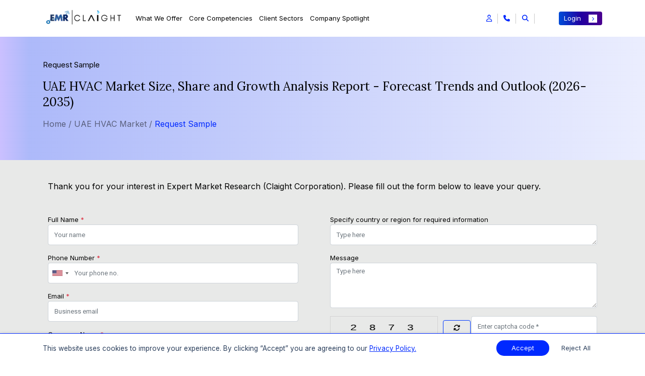

--- FILE ---
content_type: text/css
request_url: https://www.expertmarketresearch.com/assets/css/style.css?v=1746170978
body_size: 21614
content:
/*
* Prefixed by https://autoprefixer.github.io
* PostCSS: v8.4.14,
* Autoprefixer: v10.4.7
* Browsers: last 4 version
*/

* {
    margin: 0;
    padding: 0;
    box-sizing: border-box;
}


.cursor-pointer {
    cursor: pointer;
}

.cus-cls-pf-sec {
    float: right;
    position: relative;
    z-index: 1;
    top: 12px;
}

/* ankush */
.cus-reg-hig {
    height: 375px !important;
    background: -webkit-gradient(linear, left top, left bottom, color-stop(0.35%, #001AA5), color-stop(75.46%, rgb(0 26 165 / 81%)), color-stop(100%, rgb(0 26 165 / 58%)), color-stop(35%, rgb(0 26 165 / 13%))) !important;
    background: -o-linear-gradient(top, #001AA5 0.35%, rgb(0 26 165 / 81%) 75.46%, rgb(0 26 165 / 58%) 100%, rgb(0 26 165 / 13%) 35%) !important;
    background: linear-gradient(180deg, #001AA5 0.35%, rgb(0 26 165 / 81%) 75.46%, rgb(0 26 165 / 58%) 100%, rgb(0 26 165 / 13%) 35%) !important;
}

.cus-inner-text h2 {
    color: #FFF;
    text-align: center;
    font-weight: 500;
    font-size: 45px;
}

/* ankush */
.cus-inner-text p {
    color: #fff;
    text-align: center;
    font-size: 16px;
    /* font-style: italic; */
    font-weight: 500;
}

/* nav and tab css  */
/* ankush */
.register .nav-tabs-cus .nav-item.show .nav-link,
.nav-tabs-cus .nav-link.active {
    border-radius: 16px 16px 0px 0px !important;
    background: #0029FF !important;
    padding: 23px 17px !important;
    color: #FFF !important;
    font-family: 'roboto' !important;
    font-size: 18px !important;
    font-weight: 500 !important;
    text-align: left !important;
    display: -webkit-box !important;
    display: -ms-flexbox !important;
    display: flex !important;
    gap: 10px !important;
    border-bottom: none !important;
    align-items: center;
}

/* ankush */
.nav-tabs-cus .nav-link.active span {
    color: #000 !important;
    background: #fff !important;
    border-radius: 50%;
    padding: 4px 13px;
    font-size: 13px;
}

.cus-nav-tabs {
    margin-top: -6px;
    gap: 20px;
}

/* ankush */

.nav-tabs-cus .nav-link {
    border-radius: 16px 16px 0px 0px;
    background-color: #fff;
    color: #B1B5C3;
    font-size: 18px;
    font-weight: 500;
    padding: 23px 17px !important;
    display: -webkit-box;
    display: -ms-flexbox;
    display: flex;
    gap: 10px;
    text-align: left;
    border-bottom: 1px solid #d3d3d38f !important;
    align-items: center;
    font-family: 'Inter', sans-serif;
}

.nav-tabs-cus .nav-link span {
    color: #fff;
    font-size: 20px;
    background: #B1B5C3;
    border-radius: 50%;
    padding: 4px 13px;
    font-size: 13px;
}

.my-tab {
    display: -webkit-box;
    display: -ms-flexbox;
    display: flex;
    -webkit-box-pack: justify;
    -ms-flex-pack: justify;
    justify-content: space-between;
    -webkit-box-align: center;
    -ms-flex-align: center;
    align-items: center;
}

.btnContactSubmit {
    width: 50%;
    border-radius: 1rem;
    padding: 1.5%;
    color: #fff;
    background-color: #0062cc;
    border: none;
    cursor: pointer;
    margin-right: 6%;
    background-color: white;
    color: blue;
    margin-top: 4%;
}

.cus-glass {
    background: rgb(255 255 255 / 14%);
    /* box-shadow: 0 10px 10px 0 rgb(31 38 135 / 55%); */
    backdrop-filter: blur(4px);
    -webkit-backdrop-filter: blur(14px);
    /* border-radius: 10px; */
    border: 2px solid rgb(255 255 255 / 8%);
}

.form-new {
    margin-right: 22%;
    margin-left: 20%;
}

.register-heading {
    margin-left: 21%;
    margin-bottom: 10%;
    color: #e9ecef;
}

.register-heading h1 {
    margin-left: 21%;
    margin-bottom: 10%;
    color: #e9ecef;
}

.btnLoginSubmit {
    border: none;
    padding: 2%;
    width: 25%;
    cursor: pointer;
    background: #29abe2;
    color: #fff;
}

.btnForgetPwd {
    cursor: pointer;
    margin-right: 5%;
    color: #f8f9fa;
}

/* ankush */

.register {
    border-radius: 2.5rem;
    position: relative;
    /* z-index: 999; */
    top: -72px;
    /* padding: 0 1.5rem; */
    /* width: 89%;
    left: 22px; */
}

.tab-hr-cus hr {
    margin-top: 1px;
}

.parent-custom-checkout {
    height: 411px;
    /* Set a height for the parent div */
    position: relative;
    top: 29px;

}

.check-new-rd-cus-img img {
    /* height: 412px;
    width: 100%; */
}

.parent-custom-checkout img {
    height: 412px;
    width: 100%;
}

/* tab css end  */
/* cus-tab-content ====================================================design */
/* tab----------1 */

/* ankush */
.wrapper-content {
    margin: 65px 0px 0px 0px;
}

/* ankush */
.wrapper-content .cus-tab1-con h2 {
    color: #0029FF;
    font-size: 29px;
    line-height: 30px;
    font-weight: 500;
    margin-bottom: 20px;
}

/* ankush */
.wrapper-content .cus-tab1-con p {
    color: #000;
    font-size: 15px;
    font-weight: 500;
    margin-bottom: 6px;
}

.cus-hr-tab {
    margin-top: 2px;
    margin-bottom: 1rem;
    color: #FFF;
    border: 0;
    border-top: 1px solid #000;
    position: relative;
}

/* ankush */

.main-cus-form-checkout-main {
    width: 97% !important;
}

.main-cus-form-checkout-main input {
    border: 1.8px solid var(--Divide-line, rgba(0, 0, 0, 0.20));
}

.main-cus-form-checkout-main select {
    border: 1.8px solid var(--Divide-line, rgba(0, 0, 0, 0.20));
}



/* ankush */

.cus-tab1-con::after {
    content: "";
    background: #0041BE;
    width: 32%;
    position: absolute;
    top: 77px;
    height: 4px;
    left: 15px;
}

/* select.form-control:not([size]):not([multiple]) {
    height: unset !important;
    } */

/* ankush */
.cus-tab-frm .lab {
    color: #000;
    font-size: 13px;
    font-weight: 500;
}




.cus-tab-frm select {
    padding: 4px 7px !important;
    height: 33px !important;
    color: #505050 !important;
}

.cus-frm-btn {
    height: 45px;
    width: 35%;
    border-radius: 4px;
    background: #0041BE;
    color: #fff;
    font-size: 16px;
    font-family: 'Inter', sans-serif;
}

.cus-frm-btn-wrap {
    display: -webkit-box;
    display: -ms-flexbox;
    display: flex;
    -webkit-box-align: center;
    -ms-flex-align: center;
    align-items: center;
    gap: 24px;
}

/* ankush  */
.frm-btn-p {
    color: rgba(0, 0, 0, 0.40);
    font-size: 14px;
    font-style: italic;
    font-weight: 400;
}

/* ankush */

.wrapper-right {
    padding: 15px 21px 18px 21px;
    border-radius: 6px;
    border: 1px solid #6C7275;
    background: #07132D;
    color: #fff;
    position: relative;
    top: 27px;
    width: 89%;
    margin-left: 58px;
}

.wrapper-right h5 {
    color: #FFF;
    font-size: 20px;
    font-weight: 400;
}

.cus-tab-frm .form-group {
    margin-bottom: 0.8rem !important;
}

/* .cus-tab-frm .form-group input ::placeholder {
    line-height: 16px;
    } */
.cus-tab-frm .form-group input {
    font-size: 13px !important;
    padding: 7px;
}

.cus-rad {
    display: -webkit-box !important;
    display: -ms-flexbox !important;
    display: flex !important;
    padding: unset !important;
    -webkit-box-pack: justify;
    -ms-flex-pack: justify;
    justify-content: space-between;
    -webkit-box-align: center;
    -ms-flex-align: center;
    align-items: center;
}

.main-sec-box .cus-rad input[type="radio"] {
    background-color: #ffff !important;
    border: 2px solid #000 !important;
    border-radius: 50%;
    padding: 8px;
}

.subtotal-sec {
    display: -webkit-box;
    display: -ms-flexbox;
    display: flex;
    -webkit-box-pack: justify;
    -ms-flex-pack: justify;
    justify-content: space-between;
    -webkit-box-align: center;
    -ms-flex-align: center;
    align-items: center;
    margin-top: 15px;
}

.btn-cus-right {
    margin-top: 30px;
}

.subtotal-sec p {
    color: #FFF;
    font-size: 13px;
    font-weight: 400;
    line-height: 25px;
}

.new-sec-sub-check {
    margin-top: 23px;
}

.cus-wrap-right-hr hr {
    /* margin-bottom: 1rem; */
    color: #FFF;
    border: 0;
    border-top: 1.5px solid #FFF;
    position: relative;
    /* margin-top: 8px; */
}

.main-sec-box {
    /* display: flex; */
    background-color: #fff;
    padding: 9px 9px;
    border-radius: 4px;
    height: auto;
    width: 100%;
    margin-top: 10px;
}

.cus-rad-2 {
    /* border-radius: 4px;
    border: 1px solid #FFF;
    background: #FFF;
    padding: 13px 16px; */
}

.custom-control-label {
    color: #000;
    font-size: 12px;
    font-weight: 500;
}

.cus-rad p {
    font-size: 12px;
    color: #000;
    margin-bottom: 0px !important;
    margin-left: 54px;
}

.cus-right-frm-btn {
    height: 44px;
    width: 100%;
    border-radius: 4px;
    background: #0041BE;
    color: #fff;
    font-size: 16px;
}

/* tab-----------------1end  */
/* tab================3 css start = */
/* ankush */
.cus-tab1-con2 h2 {
    color: #000;
    font-size: 24px;
    line-height: 10px;
    font-weight: 500;
    text-transform: capitalize;
    margin-bottom: 20px;
    color: #0029ff;
}

/* ankush */

/* .cus-tab1-con2::after {
    content: "";
    background: #0029FF;
    width: 55%;
    position: absolute;
    top: 27px;
    height: 5px;
    left: 15px;
} */

.main-nav2-content {
    margin: 34px 0 0 0;
    position: relative;
}

.vl {
    /* border-left: 2px solid #0029FF; */
    height: 46px;
    left: 13%;
    margin-left: -3px;
    top: 9px;
}

.main-nav-2-cont {
    display: -webkit-box;
    display: -ms-flexbox;
    display: flex;
    min-height: 69px;
    gap: 12px;
    background: #fff;
    -webkit-box-shadow: 0px 4px 4px 0px rgba(0, 0, 0, 0.25);
    box-shadow: 0px 4px 4px 0px rgba(0, 0, 0, 0.25);
    padding: 10px 0px 5px 11px;
    margin-top: 5px;
    width: 94%;
}

.main-nav-2-cont h3 {
    color: #0029FF;
    font-size: 45px;
    font-weight: 500;
}

.nav2-para-2 {
    color: #000;
    font-size: 14px;
    font-weight: 500;
}

.nav2-paracon-2 {
    color: #000;
    font-size: 14px;
    font-weight: 500;
}

.cus-new-sec-outer {
    position: relative;
    left: 23.5%;
}

.blog_post {
    position: relative;
    height: 515px;
    width: 70%;
}

/* ankush */
.custom-left-side-con {
    /* background-image: url(../image/new-img2024/side-img-con.png);
    height: 323px;
    width: 390px;
    background-repeat: no-repeat;
    background-size: cover;
    background-position: center;
    position: absolute;
    top: 14%;
    left: -28%;
    z-index: 1; */
    background-image: url(../image/new-img2024/side-img-con.png);
    height: 365px;
    width: 508px;
    background-repeat: no-repeat;
    background-size: cover;
    background-position: center;
    position: absolute;
    top: 18%;
    left: -32%;
    z-index: 1;
}

.left-side-con-part2 h3 {
    /* font-family: 'roboto';
    font-size: 18px;
    font-weight: 500; */

    font-size: 24px;
    font-weight: 500;
    line-height: 27px;
}

.left-side-con-part2 {
    color: #fff;
    padding: 19px 9px 12px 20px;
    position: relative;
    z-index: 10;
    height: auto;
    width: 89%;
}

.left-side-con-part2 div:nth-of-type(1) {
    min-height: 235px;
}

.left-side-con-part2 p {
    /* color: #FFF;

    font-size: 12px;
    font-weight: 400;
    max-height: none;
    overflow: visible; */
    color: #FFF;
    font-size: 14px;
    font-weight: 400;
    max-height: none;
    line-height: 23px;
    overflow: visible;
}

.cus-sec-inside-price {
    display: -webkit-box;
    display: -ms-flexbox;
    display: flex;
    -webkit-box-pack: justify;
    -ms-flex-pack: justify;
    justify-content: space-between;
}

.cus-sec-inside-price p {
    font-size: 16px;
    font-weight: 400;
}

.my-new-fed-tab-con .price-btn a img {
    height: 19px !important;
    border: 1px solid #fff;
    border-radius: 50%;
    margin-left: 3px;
}

/* ankush */
.container_copy {
    /* padding: 27px 12px 12px 12px;
    background: #16162A;
    height: 503px;
    position: relative;
    width: 383px; */
    padding: 27px 12px 12px 12px;
    background: #16162A;
    height: 581px;
    position: relative;
    top: -64px;
    /* width: 472px; */
}

.container_copy h3 {
    /* color: #FFF;
    font-size: 18px;
    font-weight: 500;
    text-transform: capitalize; */
    color: #FFF;
    font-size: 27px;
    margin-top: 18px;
    font-weight: 500;
    text-transform: capitalize;
}

.price-card,
.payment-price-card,
.paymentgat-price-card {
    background: #FFF;
    padding: 14px 12px 0px 18px;
    z-index: 999;
    height: 75px;
    width: 42%;
    border-right: 1px solid lightgray;
}

/* ankush */
.price-card {
    /* position: absolute;
    right: 0;
    top: 156px; */
    position: absolute;
    right: 0;
    top: 189px;
}

/* ankush */
.payment-price-card {
    /* position: absolute;
    right: 0;
    top: 250px; */
    position: absolute;
    right: 0;
    top: 303px;
}

/* ankush */
.paymentgat-price-card {
    /* position: absolute;
    right: 0;
    top: 340px; */
    position: absolute;
    right: 0;
    top: 417px;
}

.container_copy h5 {
    color: #000;
    font-size: 19px;
    font-weight: 600;
}

.price-hr {
    margin-top: 2.5px !important;
    margin-bottom: 2.5px !important;
    color: #000;
    background-color: #000;
}

.my-cus-tab-cont-new .container_copy .cus-conflic-tab .price-img {
    height: 23px !important;
    width: 100% !important;
}

/* ankush */
.price-btn {
    /* background: #16162A; */
    display: -webkit-box;
    display: -ms-flexbox;
    display: flex;
    -webkit-box-pack: space-evenly;
    -ms-flex-pack: space-evenly;
    justify-content: space-evenly;
    margin-top: -2px;
    position: relative;
    z-index: 9999;
    margin-top: -52px;
}

.price-btn a {
    font-size: 12px;
}

.price-btn a:hover {
    color: #fff;
}

.my-cus-tab-cont-new .container_copy .price-btn-img {
    height: 20px !important;
    width: 20px;
    margin-left: 6px;
    border: 1px solid #fff;
    border-radius: 50%;
}

/* .container_copy p {
    margin: 0 0 4.5rem 0;
    font-size: 1.5rem;
    line-height: 1.45;
    color: #333;
    } */
/* .btn_primary {
    border: none;
    outline: none;
    background: linear-gradient(90deg, #ff9966, #ff5e62);
    padding: 1.5rem 2rem;
    border-radius: 50px;
    color: white;
    font-size: 1.2rem;
    box-shadow: 1px 10px 2rem rgba(255, 94, 98, 0.5);
    transition: all 0.2s ease-in;
    text-decoration: none;
    }
    .btn_primary:hover {
    box-shadow: 0px 5px 1rem rgba(255, 94, 98, 0.5);
    } */
/* tab3 css end -================ */
.cus-src {
    margin-left: 40px !important;
}

.cus-ft-p {
    font-size: 12px;
    font-family: 'Inter', sans-serif !important;
}

.cus-plc {
    height: 40px;
    font-size: 12px;
    font-family: 'Inter', sans-serif;
}

.cus-ft {
    background: linear-gradient(100.04deg, #001235 17.2%, #0E4CC5 149.18%, rgba(4, 38, 102, 0.520833) 294.59%, rgba(255, 255, 255, 0) 294.62%);
    background-size: cover;
    background-position: center;
    /* margin-top: 599px; */
}

.foot-sec-1 h4 {
    font-family: 'Roboto' !important;
    font-size: 13px;
    position: relative;
    font-weight: 500;
}

/* .foot-sec-1 h4::after {
    content: "";
    background: #5BD0F4;
    ;
    width: 80px;
    position: absolute;
    top: 22px;
    height: 3px;
    left: 0px;
} */

.cus-add p {
    color: #fff !important;
    font-size: 12px;
    font-weight: lighter;
    line-height: 150%;
    font-family: 'Inter', sans-serif;
    /* 21px */
}

.foot-sec-2 h4 {

    font-size: 13px;
    font-weight: 500;
}

.cus-hr-ft {
    margin-top: 2px;
    margin-bottom: 1rem;
    color: #FFF;
    border: 0;
    /* border-top: 2px solid #7996D0; */
    width: 85%;
}

.cus-side-img {
    height: 256px;
    position: relative;
    top: 50px;
}

.cus-footer-h {
    max-height: 240px;
}

/* .explore_card:hover svg::not {
    background:unset;
} */

.footer_link li a {
    color: #fff;
    font-size: 12px !important;
    font-weight: lighter;
    line-height: 21px;
}



.ft-link {
    text-decoration: none !important;
    display: -webkit-box;
    display: -ms-flexbox;
    display: flex;
    list-style: none;
    gap: 34px;
    justify-content: end;
}

.ft-link li a {
    border: 1px solid #04E1FF;
    width: 122px;
    /* Set equal width */
    -webkit-box-sizing: border-box;
    box-sizing: border-box;
    /* Include padding and border in the total width */
    padding: 4px 10px;
    /* Set padding for all anchor tags */
    border-radius: 4px;
    color: #fff;
    font-size: 12px;
    position: relative;
    display: inline-block;
}

.ft-link li a:hover {
    background: #0029ff;
    border: 1px solid transparent !important;
    transition: 0.3s ease;
}

.footer_link li a {
    position: relative;
    display: inline-block;
    text-decoration: none;
}

.footer_link li a:after {
    content: "";
    position: absolute;
    left: 50%;
    bottom: 0px;
    height: 0.07rem;
    width: 0;
    /* background: #04E1FF; */
    border-bottom: 1px solid #04E1FF;
    transition: width 0.3s ease, left 0.3s ease;
}

.footer_link li a:hover:after {
    width: 100%;
    left: 0;
}


/* .main-ft {
    width  : 110px;
	height : 35px;
	font-size : 13px;
	font-weight : normal;
} */

.social li {
    margin: 9px 0 0 10px !important;
    list-style: none !important;
}

.cus-mine-left-ant {
    padding: 96px 20px !important;
}

.new-site {
    display: -webkit-box;
    display: -ms-flexbox;
    display: flex;
    -webkit-box-pack: center;
    -ms-flex-pack: center;
    justify-content: end;
    -webkit-box-align: center;
    -ms-flex-align: center;
    align-items: center;
}

.logo-new {
    /* width: 165px; */
}

.cus-main-sec-li {
    /* margin-left: 50px; */
}

.cus-new-foot {
    /* margin: -18px 3px !important; */
}

.cus-new-foot li {
    margin: 0 0 0 43px;
}

.ft-link li a {
    border: 1px solid #fff;
    padding: 4px 3px;
    border-radius: 4px;
    padding: none !important;
    color: #fff;
    font-size: 12px;
    position: relative;
    /* width: 100px; */
    display: -webkit-box;
    display: -ms-flexbox;
    display: flex;
    -webkit-box-pack: center;
    -ms-flex-pack: center;
    justify-content: center;
    -webkit-box-align: center;
    -ms-flex-align: center;
    align-items: center;
    font-weight: normal;
}

.ft-link li a:not(:last-child) {
    border: 1px solid #fff;
    border-radius: 4px;
    padding: 4px 10px;
    /* Set padding for all anchor tags */
    color: #fff;
    font-size: 13px;
    position: relative;
    font-weight: normal;
}

.ft-link li a:not(:last-child) {
    border: 1px solid #fff;
    border-radius: 4px;
    padding: 4px 10px;
    color: #fff;
    font-size: 12px;
    position: relative;
    /* width: 100px; */
    /* Add the desired width */
    display: -webkit-box;
    display: -ms-flexbox;
    display: flex;
    -webkit-box-pack: center;
    -ms-flex-pack: center;
    justify-content: center;
    -webkit-box-align: center;
    -ms-flex-align: center;
    align-items: center;
    font-weight: normal;
}

/* .main-anc-ft {
    width: 117px;
    display: block;
    height: 27px;
} */

/* ===================================================contatct us ============== */
.contus-wrappper {
    margin-top: 64px;
}

.contus-wrappper h6 {
    color: #0029FF;
    text-align: center;
    font-size: 46px;
    font-weight: bolder;
    margin: 0.7rem 0px;
}

.contus-wrappper p {
    text-align: center;
    color: #000;
    font-size: 24px;
    font-weight: 500;
    width: 100%;
    /* text-shadow: 2px 2px #d9d9d9; */
    padding: 20px;
}

.subs-btn-style {
    height: 58px;
    padding: 11px 35px;
    /* width: 18%; */
    border-radius: 4px;
    background: #0029FF;
    color: #fff !important;
    font-size: 23px;
    margin: 11px 0px 0px 0px;
}

.con-us-sec-new-home-btn {
    width: 46% !important;
}

.cus-sub-img {
    height: 20px;
    width: 20px;
    margin-left: 13px;
    margin-top: -4px;
}

.cus-blink .blink-soft {
    -webkit-animation: blinker 1.4s linear infinite;
    animation: blinker 1.4s linear infinite;
}

.whole-div-link {
    position: absolute;
    width: 100%;
    height: 100%;
    top: 0;
    left: 0;
    z-index: 1;
}

@-webkit-keyframes blinker {
    50% {
        opacity: 0;
    }
}

@keyframes blinker {
    50% {
        opacity: 0;
    }
}

/* ===================================================Disclaimer Page  css========================= */
.dis-section-cards {
    padding: 50px 55px 50px 55px;
    background-image: url(../image/new-img2024/disclaimer.png);
    background-size: cover;
    background-repeat: no-repeat;
    background-position: center;
    background-attachment: fixed;
    overflow: hidden;
}

.disclaimer-banner {
    background: url(../image/about_us_hero.png) no-repeat;
    /* background-position: bottom; */
    background-size: cover;
    /* height: 470px !important; */
    position: relative;
    border-bottom: 8px solid #0029FF;
    background-attachment: fixed;
}

.disc-cont {
    width: 60%;
    height: 100%;
    position: relative;
    left: 40px !important;
    z-index: 10000;
    top: 8px !important;
    margin-top: 13.2% !important;
}

.cus-head-bg {
    border-radius: 16px 0px 0px 0px;
    background: #003498;
    height: 100%;
    padding: 72px 30px;
    display: flex;
    /* justify-content: center; */
    /* align-items: center; */
    border-right: 3px solid #0005ff6b;
}

.cus-head-para-dis {
    border-radius: 0px 16px 0px 0px;
    background: rgba(255, 255, 255, 0.07);
    padding: 56px 30px;
    display: flex;
    justify-content: center;
    /* align-items: center; */
    height: 100%;
}

.disc-cont h2 {
    font-size: 48px;
    font-weight: 700;
    line-height: 57.6px;
    color: #fff;
    text-align: center;
}

.disc-cont h2::after {
    content: "";
    background: #fff;
    width: 94px;
    position: absolute;
    bottom: 44%;
    height: 5px;
    left: 11%;
}

.cus-rtn-page .cus-rtn-p::after {
    background: #ffff !important;
    width: 94px;
    position: absolute;
    bottom: 34%;
    height: 3px;
    left: 23%;
}

.disc-cont p {
    font-size: 16px;
    font-weight: 400;
    line-height: 27px;
    color: #fff;
}

.dis-white-card {
    /* width: 285px; */
    width: 100%;
    height: auto;
    border-radius: 4px;
    background: #FFF;
    -webkit-box-shadow: 0px 4px 4px 0px rgba(0, 0, 0, 0.25);
    box-shadow: 0px 4px 4px 0px rgba(0, 0, 0, 0.25);
    padding: 32px 10px;
    /* margin-bottom: 20px; */
}

.dis-white-card p {
    color: rgb(0, 0, 0);
    font-size: 16px;
    line-height: 26px;
    padding: 13px;
}

.dis-blue-card {
    /* width: 285px; */
    width: 100%;
    height: auto;
    border-radius: 4px;
    background: #0029FF;
    -webkit-box-shadow: 0px 4px 4px 0px rgba(0, 0, 0, 0.25);
    box-shadow: 0px 4px 4px 0px rgba(0, 0, 0, 0.25);
    padding: 32px 10px;
    /* margin-bottom: 20px; */
}

.dis-blue-card p {
    color: #fff;
    font-size: 16px;
    line-height: 26px;
    padding: 13px;
}

.sec-bottom-email {
    padding: 40px 40px;
    background: -webkit-gradient(linear, right top, left top, color-stop(50%, #001235), color-stop(80.42%, #0E4CC5), color-stop(117.35%, rgba(4, 38, 102, 0.52)), color-stop(117.36%, rgba(255, 255, 255, 0.00)));
    background: -o-linear-gradient(right, #001235 50%, #0E4CC5 80.42%, rgba(4, 38, 102, 0.52) 117.35%, rgba(255, 255, 255, 0.00) 117.36%);
    background: linear-gradient(270deg, #001235 50%, #0E4CC5 80.42%, rgba(4, 38, 102, 0.52) 117.35%, rgba(255, 255, 255, 0.00) 117.36%);
    background: #17355f;
}

.sec-border-sec {
    display: -webkit-box;
    display: -ms-flexbox;
    display: flex;
    -webkit-box-pack: center;
    -ms-flex-pack: center;
    justify-content: center;
    -webkit-box-align: center;
    -ms-flex-align: center;
    align-items: center;
}

.sec-border-sec h4 {
    color: #FFF;
    text-align: center;
    font-size: 21px;
    font-weight: 600;
}

/* .contus-wrappper-two {
    padding: 10px 20px 30px !important;
} */

.contus-wrappper-two {
    padding: 0px 20px 30px !important;
}

.cus-tab-frm .form-group input[type="text"]::-webkit-input-placeholder {
    font-size: 14px !important;
}

.cus-tab-frm .form-group input[type="text"]::-moz-placeholder {
    font-size: 14px !important;
}

.cus-tab-frm .form-group input[type="text"]:-ms-input-placeholder {
    font-size: 14px !important;
}

.cus-tab-frm .form-group input[type="text"]::-ms-input-placeholder {
    font-size: 14px !important;
}

.cus-tab-frm .form-group input[type="text"]::placeholder {
    font-size: 14px !important;
}

/* 
    =======================================================Disclaimer page css end =====================/= */

/* ==============================Privacy Policy Page ============= */

.privacy-policy-carsds {
    background-position: center;
    background-attachment: fixed;
    /* border-bottom: 1px solid #fff9; */
}


.privacy-policy-normal-card {
    justify-content: center;
    align-items: center;
    border-radius: 16px;
    font-family: 'roboto' !important;
    height: 100%;
}

.privacy-policy-normal-card ul>li {
    font-size: 14px;
    padding: 4px;
    font-weight: 400;
}

.privacy-policy-color-card {
    justify-content: center;
    align-items: center;
    border-radius: 16px;
    color: #000;
    height: 100%;
}



.privacy-policy-color-card ul>li {
    font-size: 14px;
    padding: 4px;
    font-weight: 400;
}

.cus-privacy-pad {
    padding: 28px 22px;
}

.cus-pol-sec {
    margin-right: 25px;
}

/* ======  ======================Privacy Policy Page End ========== */

/* ===================================FAq============================= */
.faq-cont {
    width: 60%;
    height: 100%;
    position: relative;
    left: 40px !important;
    z-index: 10000;
    top: 8px !important;
    margin-top: 13.2% !important;
}

.faq-cont h2 {
    font-size: 48px;
    font-weight: 700;
    line-height: 57.6px;
    color: #fff;
    text-align: center;
}

.faq-cont h2:after {
    content: "";
    background: #fff;
    width: 95px;
    position: absolute;
    bottom: 18%;
    height: 5px;
    left: 10%;
}

.faq-cont p {
    font-size: 16px;
    font-weight: 400;
    line-height: 27px;
    color: #fff;
}

.faq-cont.cus-bar-faq::after {
    background: #ffff !important;
    width: 94px;
    position: absolute;
    bottom: 24%;
    height: 3px;
    left: 10%;
}

.cus-faq-inner-sec {
    color: #ffff;
    padding: 10px 10px;
    border: 1px solid rgba(255, 255, 255, 0.63);

}

.main-nav2-content-faq {
    position: relative;
}

.main-nav-2-cont-faq {
    display: flex;
    gap: 12px;
    padding: 5px;
}

.main-nav-2-cont-faq h3 {
    color: #0029FF;
    font-size: 30px;
    font-weight: 600;
}

.main-nav-2-cont-faq {
    display: flex;
    gap: 22px;
    padding: 14px;
}

.faq-main-section-cat h5 {
    color: #0029FF;
    text-align: center;
    font-size: 42px;
    font-weight: 700;
    margin: 10px 0 0 0;
}

.faq-main-section-cat p {
    color: #000;
    text-align: center;
    font-size: 17px;
    font-weight: 400;
    line-height: 30px;
    margin-bottom: 20px;
}

.faq-sec-service h3 {
    color: #0029FF;
    font-weight: 600;
}

.faq-light-heading h3 {
    color: #0029FF !important;
    font-weight: 600;
}

.faq-sec-service .faq-underline {
    width: 100%;
}

.cus-faq-inner-sec-new {
    color: #000;
    padding: 10px 10px;
    border: 1px solid #0029FF;
}

.new-faq-section-cus-padd {
    padding: 40px 55px 0px 55px;
    background-color: #E8E9E8;
}

.main-nav-2-cont-faq h3 {
    padding: 12px;
}

.cus-faq-vl {
    border-left: 2px solid #0029FF;
}

/* ===================================FAq End======================================================= */


/* ======================================Tand C Page started============================================ */

.main-tandc {
    margin-left: 34px !important;
}

.cus-tandc-list {
    margin-bottom: unset;
}

.cus-tandc-list>li {
    list-style: none;
    font-size: 15px;
    font-weight: 400;
    color: #fff;
    line-height: 27px;
    margin-bottom: 7px;
}

.cus-tandc-pad {
    padding: 23px 13px;
}

.main-tandc-content {
    display: flex;
    gap: 9px;
    border-radius: 4px;
    height: 100%;
    /* margin-bottom: 20px; */
}

.vl-tandc {
    border-left: 6px solid #0029FF;
    height: 100%;
    /* border-radius: 4px; */
    box-shadow: 0px 4px 4px 0px rgba(0, 0, 0, 0.25);
}

.cus-p-termsandc {
    /* padding: 23px 19px; */
    /* margin: 10px 0px; */
}

.cus-mar-tandc {
    margin: 10px 1px;
}

.cus-tandc-sec-padding {
    padding: 40px 90px;
}



.reposnive_cards2 .market_left_card,
.reposnive_cards .market_right_card,
.market_right_card_blue {
    margin-right: 17px;
}

.reposnive_cards .market_right_card,
.market_right_card_blue {
    margin-bottom: 17px;
}

/* ======================================Tand C Page End============================================ */

/* ==========================================how to order start==========================     */

.cus-htd-order-main {
    gap: 14px;
    background: unset;
    box-shadow: unset;
}

.cus-htd-order-main .cus-htd-para p {
    position: relative;
}

.cus-htd-order-main .cus-htd-para p a {
    color: #fff;
    border-bottom: 2px solid #0029FF;
}

/* .cus-htd-order-main .cus-htd-para p a {
    color: #fff;
} */

.cus-htd-para p {
    font-size: 16px !important;
    font-weight: unset !important;
}

.cus-p-termsandc h5 {
    font-size: 18px;
}

.vl-how-to-odd {
    border: 3px solid #fff;
    border-radius: unset;
}

.cus-htd-padding {
    padding: 17px 108px;
}

.custom-order-right {
    padding: 35px 15px;
    border-radius: 27px;
    background: #0029FF;
    color: #fff;
    font-size: 14px;
    font-weight: 500;
    position: relative;
}


.cus-right-content-inside>hr {
    margin-top: 5px;
    margin-bottom: 5px;
    background: #ffffffab;
}

/* ============================================how to order end============================= */

/* =================================================thanks page ================================= */
/* ankush */
.cus-inner-text .cus-thank-page {
    color: #fff;
    text-align: center;
    font-size: 31px;
    font-weight: 400;
    line-height: 46px;
    width: 100%;
    margin: 0 auto;
}

.cont-us-new-web-pb-imp {
    padding-bottom: 60px;
}

.cus-wrap-thank {
    width: 58%;
    margin: 12px auto;
}

/* ankush */
.cus-class-banner-fixed {
    height: auto !important;
    background: var(--hero-blue, linear-gradient(180deg, #001AA5 13.35%, rgba(0, 26, 165, 0.19) 57.46%, rgba(0, 26, 165, 0.00) 63%, rgba(0, 26, 165, 0.00) 13%)) !important;
}


.cus-class-thank-btn {
    display: flex;
    align-items: center;
    gap: 12px;
    margin-top: 12px;
}

.cus-thnk-img-btn {
    transition: all .4s ease-in-out;
}

.cus-class-thank-btn:hover .cus-thnk-img-btn {
    transform: translateX(10px);
}

/* ankush */
.cus-class-thank-btn .thank-btn-1 {
    color: #0029FF;
    text-align: center;
    font-size: 27px;
    font-weight: 600;
    line-height: 48px;
    margin-left: 25px;
    cursor: unset;
}

/* ankush */

.cus-class-thank-btn .thank-btn-2 {
    color: #0041BE;
    text-align: center;
    font-size: 27px;
    font-weight: 600;
    line-height: 48px;
    cursor: unset;
}

/* ankush */

.main-img-wrap {
    /* min-height: 413px; */
    width: 309px;
    text-align: center;
    margin: 0 auto;
}

.cus-thnk-img-btn {
    padding: 5px;
    height: 30px;
    width: 30px;
    border-radius: 50px;
    border: 1px solid #0029FF;
    margin-top: -5px;
    margin-left: 15px;
}

/* ankush */
.new-thanks-you-page h2 {
    font-size: 70px;
    font-weight: bolder;
}

/* ankush */
.cus-tahnk-you-padding {
    padding: 2.5rem 2.5rem;
}

.cus-tahnk-you-padding p {
    font-size: 19px;
}

.thank-you-right-form-padd-sec {
    padding: 40px 40px;
}

.new-thank-you-innner {
    padding: 34px 52px !important;
}

.new-fed-icon ul li svg {
    width: 26px;
}

.new-fed-icon-cus-thanks ul {
    margin: 50px 0 0 5px;
}

/* ===================================================Thanks Page end================================ */

/* ===================================delivery nmethod page ================================== */
.main-wrap-del-method {
    position: relative;
}

.main-wrap-del-con {
    padding: 12px 20px 50px 20px;
    border-radius: 16px;
    background: #0041BE;
    color: #fff;
    width: 75%;
    min-height: 395px;
    position: absolute;
    bottom: -35px;
    right: 0;
    top: 28%;
}

.del-img-method-1 {
    width: 75%;
    height: 509px;
}

.main-wrap-del-con h5 {
    color: #FFF;
    font-size: 23px;
    font-weight: 600;
    line-height: 40px;
}

.main-wrap-del-con p {
    color: #FFF;
    font-size: 13px;
    font-weight: 400;
}

.main-wrap-del-method-2 {
    position: relative;
}

.main-wrap-del-method-2 h3 {
    color: #0029FF;
    font-size: 40px;
    font-weight: 700;
}

.main-wrap-del-con-2 {
    padding: 12px 20px 38px 20px;
    border-radius: 16px;
    background-image: url(../image/new-img2024/del-m-2.png);
    color: #fff;
    width: 75%;
    background-size: cover;
    background-repeat: no-repeat;
    min-height: 400px;
    margin-top: 43px;


}

.main-wrap-del-con-2 h5 {
    color: #FFF;
    font-size: 23px;
    font-weight: 600;
    line-height: 40px;
}

.main-wrap-del-con-2 p {
    color: #FFF;
    font-size: 13px;
    font-weight: 400;
}

/* =======================================del method end ======================================== */

/* ===================================rd detail====================================== */


.search-new-sec:hover {
    background: #0029FF !important;
    color: #fff !important;
}

.cus-key-top-head {
    font-weight: 700;
    font-size: 28px;
}

.cus-sec-key-second {}

.chart-container {
    position: relative;
    background: #FFF;
    box-shadow: 0px 2px 10px 0px rgba(0, 0, 0, 0.10);
    margin: 0 auto;
    margin-bottom: 60px !important;

}

.chart-container>div,
.chart-container canvas {
    padding: 30px 45px 5px;
}

.chart-cont {
    display: flex;
    justify-content: space-between;
    align-items: center;
}

.chart-cont .chart-p1 {
    color: #000 !important;
    font-size: 18px !important;
    font-weight: 400 !important;
    font-family: 'Inter', sans-serif !important;
    width: auto !important;
    padding: initial !important;
    text-align: initial !important;
    border-bottom: unset !important;
    margin: unset !important;
}

.chart-cont .chart-p2 {
    color: #000;
    font-size: 20px;
    font-weight: 400;
}

.chart-container p {
    font-size: 16px !important;
}


.chart-container h2 {
    font-size: 24px !important;
    color: #000 !important;
    width: auto !important;
    line-height: 1.2;
    padding: initial !important;
    text-align: initial !important;
    border-bottom: unset !important;
    margin: 0 0 .5rem 0 !important;
}

.outer-pur {
    position: relative;
    background-color: #0029FF;
    padding: 45px 47px;
    display: flex;
    justify-content: center;
    align-items: center;
}

.cus-inner-pur-img {
    display: flex;
    gap: 11px;
}

.cus-inner-pur-img img {
    height: 52px;
}

.cus-main-pur-head {
    border-radius: 31px;
    border: 3px solid #FFF;
    background: linear-gradient(227deg, rgba(101, 98, 109, 0.03) 25.7%, rgba(255, 250, 250, 0.07) 94.73%);
    box-shadow: 0px 4px 4px 0px rgba(0, 0, 0, 0.25);
    backdrop-filter: blur(64px);
    padding: 50px 50px;
    width: 72%;
    /* min-height: 408px; */
    height: auto;
}

.cus-main-pur-head h5 {
    font-size: 35px;
    font-weight: 600;
    color: #ffff;
    line-height: 52px;
    margin-top: -20px;
}

.inside-banner-con-set {
    position: absolute;
    bottom: 42%;
    color: #fff;
    font-size: 11px;
    left: 64%;
    line-height: 16px;
    font-weight: 500;
}

.inside-banner-con-set .main-sec-cont-new-ba {
    font-size: 9px;
    font-weight: 300;
}

.inside-banner-btn-des {
    border: none;
    padding: 4px 4px;
    color: #fff;
    background: #000;
    border-radius: 12px;
    margin-top: 3px;
    font-size: 9px;
    cursor: pointer;
}

/* .cus-new-height-for-navbar {
    margin-top: 2.5rem;
} */

/* ------------ */
.cus-new-height-for-navbar {
    display: flex;
    justify-content: center;
    align-items: center;
    margin-top: unset;
    height: 80px !important;
}

/* .cus-new-height-for-navbar {
    margin-top: 1rem;
} */

.cus-sec-key-second h3 {
    margin-top: 20px;
    margin-bottom: 20px;
}

.cus-fnt-we {
    font-weight: bold !important;
}

.cus-sec-key-second {
    padding: 10px 10px 0px 7rem;
}

.report_2_contnet {
    padding: 10px 10px 10px 7rem;
    color: #fff;
    font-size: 18px !important;
    line-height: 28px;
    text-align: justify;

}

.report_2_contnet h3 {
    font-size: 25px;
}

.report_2_contnet p {
    margin-bottom: 0px;
}

.chart-2nd-para-sec-1 p {
    margin-top: 1.5rem !important;
    font-weight: 400 !important;
    font-size: 19px;
    text-align: justify;
    margin-bottom: 1.5rem;
}

.chart-2nd-para p {
    font-weight: 400 !important;
    font-size: 19px;
    text-align: justify;
}

.FAQ_discription p {
    margin-bottom: 0px !important;
}

.title-indicative {
    margin-top: -32px;
}

.title-indicative p {
    font-size: 15px;
    font-style: italic;
    margin-bottom: 13px;
    text-align: center;
    font-weight: 200;
    color: #000000;
    font-family: "roboto";
}

.my-cus-anch a {
    text-decoration: underline !important;
    color: #0029FF !important;
}

.new-req-form-rd-main {
    padding: 15px 15px !important;
}

.new-req-form-rd-main-conf {
    padding: 17px 15px !important;
}

.main-req-form-rd textarea {
    margin-bottom: 16px !important;
}

.new-form-group label {
    line-height: 13px !important;
}

.cus-rd-new-btn-right {
    background: rgba(112, 144, 176, 0.60);
    padding: 7px 0px !important;

}

.cus-rd-new-btn-right svg {
    height: 30px;
    position: relative;
    left: 7px;
}

.rd-regional-report-btn-sec li p {
    color: var(--white-100, #FFF);
    text-align: center;
    font-size: 13px;
    font-weight: 500;
    margin-top: 10px;
}

#report-summary-body tr td {
    font-size: 16px !important;
}

.table_body tr td p {
    font-size: 16px;
}

.table_body tr td ul li {
    font-size: 16px;
}

.table_body tr td ul li ul {
    padding-left: 17px;
}

.table_body tr td strong {
    font-weight: 500;
}


/* commented by mehul on 23-03-24 (to fix pricing-detail banner) */

/* .banner_hero_image {
    margin-top: 100px;
}

.banner_hero_image img {
    width: 54%;
    height: auto;
} */

/* 
.rd-cus-new-reg-ser select {
    width: 105px !important;
} */


.feedback_icon {
    display: flex;
    /* justify-content: space-around; */
    align-items: center;
    gap: 10px;
    width: 32%;
}

.rd-new-cus-rs-btn-sec-imp-new button {
    color: #0029FF;
    text-align: center;
    width: 107px;
    font-size: 13px;
    font-weight: 600;
    line-height: normal;
    padding: 9px 10px;
    border: none;
    margin-top: 0px;
    border-radius: 4.998px;
    background: var(--white-100, #FFF);
    box-shadow: 0px 0px 39.986px 0px rgba(0, 0, 0, 0.07);
}

/* ==================================== added by mehul on 29-02-24 ================================== */

.not-collapsed {
    background: #0029FF;
    color: #fff;
}

.search_bar_only_list {
    max-height: 16rem;
    overflow-y: auto;
}

.search_bar_only_list li a {
    color: #000;
    white-space: nowrap;
    width: 16rem;
    overflow: hidden;
    text-overflow: ellipsis;
}

.rotate {
    transform: rotate(0deg);
    transition: transform 0.3s ease-in-out;
}

.rotate-down {
    transform: rotate(180deg);
    transition: transform 0.3s ease-in-out;
}

.sub-location-container>div {
    position: relative;
    color: #fff;
}

.sub-location-container h2 {
    position: absolute;
    top: 45px;
    left: 57px;
    font-size: calc(100vw / 39);
}

.sub-location-container h6 {
    position: absolute;
    left: 57px;
    top: 132px;
    font-size: 25px;
    font-size: calc(100vw / 62);
}

.sub-location-container small {
    position: absolute;
    top: 155px;
    left: 57px;
    color: #BDBDBD !important;
    font-size: 10px;
    font-weight: 300;
}

.sub-location-container .sub-loaction-tabs {
    position: absolute;
    bottom: 25px;
    right: 20px;
}

.sub-location-container .sub-loaction-tabs .nav-tabs .nav-link {
    font-weight: 300;
    padding: 0.25rem 1.25rem;
    border-color: rgba(255, 255, 255, 0.20);
    border-width: 0px 0px 4px 0px;
    /* font-size: 18px; */
    /* border-bottom: 4px solid rgba(255, 255, 255, 0.20); */
}

/* ========================================== end ====================================== */

/* =====================================rd dtl end================================= */


/* toc===================================== */

.cus-toc-card-imp {
    padding: 17px 14px;
    background-color: #122644;
}



.price_card_border {
    background-color: #fff;
}


.price_card {
    min-height: 780px !important;
    max-height: 529px !important;
}

.inner-card-toc-icon {
    padding: 11px 17px;
}

.hover-container:hover .hover-blue {
    color: blue !important;
}

.caro-inside-cont {
    background-color: #0029FF;
    color: #fff;
    padding: 6px 36px;
    width: 41%;
}

.left-caro-main {
    background-color: #091F48;
    position: relative;
}

.inner-custom-content-caro {
    color: #fff;
    height: 267px;
}

.inner-custom-content-caro h5 {
    color: #FFF;
    font-size: 16px;
    font-weight: 400;
    line-height: 35px;
}

.inner-custom-content-caro p {
    color: #FFF;
    font-size: 12px;
    font-weight: 300;
    margin-top: 6px;
    /* line-height: 24px; */
}

.logo-footer-cus {
    /* width: 182px;
    height: 74px; */
}

.cus-control-prev-btn {
    left: -3% !important;
    top: 157px;
}

.cus-control-rig-btn {
    right: -3% !important;
    top: 157px;
}

.carousel-toc-sec {
    margin: 0 !important;
    padding: 10px 35px;
}

.border-bottom-sec-caro {
    border-bottom: 3px solid #fff;
    width: 100%;
    margin-top: 2px;
    margin-bottom: 4px;
}

.cus-exp-card {
    padding: 0px 19px 40px 19px;
    text-align: center;
    border-bottom: 1px solid #e5e5e5;
    border-right: 1px solid #ede2e2;
}

.cus-exp-card:hover {
    background-color: unset !important;
}

.cus-my-title-caro p {
    padding: 20px 0 0 0;
    font-size: 15px;
    font-size: small;
    font-style: italic;
    font-weight: 400;
}

.cus-my-sec-span span {
    color: #000;
    text-align: center;
    font-size: 16px;
    font-weight: 600;
    line-height: 23px;
}

.cus-my-sec-span p {
    color: #000;
    text-align: center;
    font-size: 16px;
    font-weight: 400;
    line-height: 30px;
}

.my-cus-subs {
    font-size: 14px !important;
    font-weight: 400;
    line-height: 20px;
}

.my-sub-head {
    font-size: 20px !important;
}

.Pricing_plans p:hover {
    color: #0029FF !important;

}

.tab-cus-icons {
    position: relative;
}

.tab-cus-icons-inner {
    position: absolute;
    top: 20px;
    font-size: 14px;
    color: blue;
    left: 11px;
    z-index: 1;
}

.toc-new-sec-cus-sty {
    top: 12px;
}

.tab-cus-icons2 {
    position: absolute;
    top: 22px;
    font-size: 14px;
    color: blue;
    left: 12px;
}

/* .cus-paddin-toc-sec {
    padding: 0 20px;
} */
.cujs-acrd-main-seg .btn:focus {
    box-shadow: unset !important;
}

/* .my-cus-side-margin {
    margin-top: 10px !important;
    padding: 7px 10px !important;
} */

.my-cus-side-margin {
    margin-top: 8px !important;
    padding: 5px 10px !important;
}

.my-cus-side-margin li a {}

.my-new-cus-sub-btn-toc {
    display: flex;
    padding: 5px 60px;
    justify-content: center;
    align-items: center;
    gap: 8px;
    flex-shrink: 0;
    /* color: var(--White, #FFF); */
    color: #000;
    font-weight: 800;
    background-color: #D6DBE3;
    line-height: 32px;
    border: none;
    border-radius: 4px 0px 0px 4px;
    cursor: pointer;
    font-size: 17px;
}

.my-new-cus-sub-btn-toc:hover {
    color: #0029FF;
    background-color: #fff;
}

/* .cus-height-toc-card {
    max-height: 290px;
} */

.checkbox-container {
    display: none;
}

/* .cus-checkbox-appear {
    display: flex!important;
    align-items: center;
    gap: 7px;
} */

.checkboxx {
    height: 13.5px;
    width: 13.5px;
    border: 2px solid #0029FF !important;
    margin-right: 5px;
    margin-top: 5px;
}

.checkboxx:checked {
    border: 2px solid #0029FF;
}

.why_chose_image img {
    max-width: 100%;
    height: auto;
}

.left-caro-main {
    height: 87%;
}

.cus-exp-card {
    height: 87%;
    /* Set height to 100% for equal height columns */
}

/* .why_choose_card {
    height: 63%;
} */

.side-li-drop {
    border-bottom: 1px solid #F2F4F8;
    ;
}

.side-li-drop img {
    height: 12px;
}

.my-toc-serv-bar {
    top: -1px;
}

.toc-fixed-sidebar ul li a {
    font-weight: 400 !important;
    line-height: 26px;
    padding-bottom: 0px;
}

/* .toc-fixed-sidebar h5 {
    margin-bottom: 8px !important;
} */

.toc-fixed-sidebar h5 {
    margin-bottom: 2px !important;
}

.my-cus-side-margin li a {
    line-height: 18px !important;
    border-bottom: 1px solid #00000033
}

.toc-table-body tr td {
    padding: 0.3rem 0 0rem 2.2rem !important;
}

.table-toc-con-sec-2 tr td ul li {
    font-size: 18px !important;
}

.table-container-outer {
    padding: 20px 0;
}

.table-container-outer .table_body tr:not(:nth-of-type(0)) td {
    padding: 2rem 1rem !important;
}

/* .cus-paddin-toc-sec table:nth-of-type(1) {
    padding: 0.3rem 0 0rem 2.2rem !important;
} */

/* .toc-table tr td ul {
    margin-bottom: 0.3rem !important;
    margin-top: 4px;
} */


.toc-main-new-sec .Regional_search select {
    width: 100% !important;
}

.cus-pre-table-sec-padding {
    margin-left: 57px !important;
    margin-bottom: -25px !important;
}


.toc_body ul>ul {
    margin-left: 49px;
    margin-top: 9px;
    margin-bottom: 9px;
}

.toc ul {
    list-style: none;
    margin-bottom: 0.1rem;
}

.caro-inside-cont h5 {
    font-size: 17px !important;
}

.toc-timeline-con-cus2 {
    left: 75px;
    position: relative;
    ;
}

.toc-timeline-con-cus3 {
    position: relative;
    left: 130px;
}

.new-cus-toc-caro img {
    height: 325px !important;

}

.toc-new-cus-padd-imp {
    padding: 0px 16px 0px 0px;
}

/* .toc-cus-main-sidebar-new-sec {
    padding: 8px 0px 12px;
    border-radius: var(--4, 4px);
    background: #003498;
    text-align: center;
} */

.toc-cus-main-sidebar-new-sec {
    padding: 12px 10px;
    border-radius: var(--4, 4px);
    background: #003498;
    text-align: center;
}

.fixed_sidebar .toc-cus-main-sidebar-new-sec h6 {
    color: #fff;
    text-align: center;
    font-size: 16px;
    font-weight: 500;
    line-height: normal;
}

.toc-cus-main-sidebar-new-sec button {
    color: #fff;
    border: none;
    font-size: 14px;
    font-weight: 400;
    padding: 9px 5px;
    cursor: pointer;
    border-radius: 5px;
    background: rgba(255, 255, 255, 0.07);
    /* box-shadow: 0px 0px 39.986px 0px rgba(0, 0, 0, 0.5); */
}

.toc-cus-main-sidebar-new-sec button svg {
    position: relative;
    left: -6px;
    top: 2px;
    height: 14px;
}

.toc-new-attach-sec-imp {
    display: flex;
    justify-content: center;
    align-items: center;
    position: relative;
    left: -23px;
}


.toc-new-attach-sec-imp img {
    width: 49px;
}

.toc-cus-main-sidebar-new-sec button svg {
    position: relative;
    left: -3px;
    top: 1px;
    height: 12px;
}

.main-toc-small-class-sec {
    padding: 0px 0px 0px 28px !important;
}

.main-toc-right-form-sec-small {
    padding: 0px 0px 0px 70px !important;
}


/* toc==end======================================== */
.cus-color-svg-hov path {
    fill: #fff;
}

.toc-desc-mid-dev p {
    margin-bottom: 0px;
}

.cus-color-svg-hov svg {}

.cus-color-svg-hov:hover path {
    /* fill: #0029FF !important; */
    background: unset !important;
}

.cus-con-acc-2nd {
    padding: unset !important;


}

.cus-con-acc-2nd p {
    padding: 20px 0px 20px 74px;
    margin-bottom: 0px;
}

.rd-cus-accord-color-eff {
    background: #fff;
    color: #000;
    border-bottom: 1px solid #e0e0e0;
    border-right: 1px solid #e0e0e0;
    border-left: 8px solid #1d1c1c;
    padding: 20px 0px 20px 74px;
}

.rd-cus-accord-color-eff-2nd-open {
    border-left: 8px solid #2E4C79;
    background: #fff;
    color: #000;
    border-bottom: 1px solid #f9e0e0;
    border-right: 1px solid #f9e0e0;
    border-left: 8px solid #1d1c1c;
    padding: 20px 0px 20px 74px;
}

.cus-cus-main-new-form-sec {
    font-size: 12px !important;
}

.cus-color-svg-hov-2nd path {
    fill: #0029FF;
    transform-origin: center;
    transition: transform 0.3s ease-in-out;
}

/* Add animation on hover */
.cus-color-svg-hov-2nd:hover path {
    transform: rotate(35deg);
}

.become-eff-btn-head a {
    display: inline-block;
    overflow: hidden;
    transition: transform 0.3s ease-in-out;
}

/* Add zoom effect on hover */
.become-eff-btn-head a:hover {
    transform: scale(1.1);
}

.write-us-new-main li a {
    font-size: 16px !important;
    font-weight: 500 !important;
    background-color: #0029FF !important;
}

.toc-cus-main-img-svg-sec li a svg {
    fill: #fff !important;
}

/* ========================================button slide right popup css================================= */

.cts-main-slide {
    position: relative;
    transition: all 0.2s ease;
}

/* .cts-main-slide:before {
    content: "";
    position: absolute;
    top: 0;
    left: 0;
    display: block;
    border-radius: 28px;
    width: 56px;
    height: 56px;
    transition: all 0.3s eacts-main-slide
} */

.cta span {
    position: relative;
    font-size: 16px;
    line-height: 18px;
    font-weight: 900;
    letter-spacing: 0.25em;
    text-transform: uppercase;
    vertical-align: middle;
}

.cts-main-slide svg {
    position: relative;
    top: 1px;
    left: 14px;
    margin-left: 10px;
    fill: none;
    stroke-linecap: round;
    stroke-linejoin: round;
    stroke-width: 2;
    transform: translateX(-20px);
    transition: all 0.3s ease;
}

.cts-main-slide:hover:before {
    width: 100%;
}

.cts-main-slide:hover svg {
    transform: translateX(0);
}

.cts-main-slide:active {
    transform: scale(0.96);
}

/* .social li a img {
    height: 30px;
    width: 30px;
} */

.social li a i {
    background-color: #3d5cff;
    font-size: 17px;
    border-radius: 50%;
    color: #fff;
    height: 30px;
    width: 30px;
    display: flex;
    align-items: center;
    justify-content: center;
}

.cus-main-middle-sec ul li select,
.cus-main-middle-sec ul li input[type="search"] {
    width: 100% !important;
}

.con-pric-dtl-para p {
    margin-bottom: 12px !important;
}

.cus-main-rd-svg-issue svg {
    top: 0px !important;
}



.home-page-our-ser {
    padding: 20px 0 20px 0 !important;
}

.home-page-our-ser-ind-list {
    padding: 20px 0 20px 0 !important;
}

.home-page-our-ser h2 {
    color: #0029FF;
    text-align: center;
    font-size: 43px;
    font-weight: 500;
    margin: 10px 0 0 0;
    font-family: 'Lora', serif;

}

.home-page-our-ser p {
    color: #000;
    text-align: center;
    font-size: 16px;
    font-weight: 400;
    line-height: 24px;
    font-family: 'Inter', sans-serif;
    margin-bottom: 20px;
    margin-top: 10px;
}

.syndi_cate_card {
    padding: 30px 30px;
    /* border-radius: 10px 0px 0px 0px; */
    background: #0029FF;
    /* transition: transform ease 300ms; */
    overflow: hidden;
    border-radius: 10px 0px 0px 0px;

}

.syndi_cate_card:hover {
    background: #FFF;
    border-radius: 10px 0px 0px 0px;
    transition: 0.3s ease-in;
}


.syndi_cate_card:hover .syndi_cate_card_title,
.syndi_cate_card_subtitle {
    color: #000;
}

.syndi_cate_card:hover .syndi_cate_card_subtitle {
    color: #000;
}

.syndi_cate_card:hover .syndi_cate_card_btn {
    background-color: #0029FF;
    color: #FFF;
    font-size: 14px;
    font-weight: 500;
    padding: 6px 24px;
    border-radius: 4px;


}

.syndi_cate_card:hover .syndi_cate_card_btn>svg * {
    fill: white !important;
    stroke: white !important;

}


.syndi_cate_card_title {
    color: #fff;
    font-size: 14px;
    font-weight: 300;
    line-height: 27px;

}

.syndi_cate_card_subtitle {
    color: #fff;
    font-size: 30px;
    font-weight: 600;
    line-height: 60px;
}

.syndi_cate_card_btn {
    color: #0029FF;
    font-size: 14px;
    font-weight: 500;
    line-height: 33px;
    background: #FFF;
    padding: 6px 24px;
    display: flex;
    align-items: center;
    margin: 35px 27px 35px 0px;
    justify-content: space-evenly;
    border-radius: 4px;

}

/* ==============================================home page  cts main -claass=================== */
.cts-main-slide-home svg {
    position: relative;
    top: 0px;
    left: 14px;
    margin-left: 15px;
    fill: none;
    stroke-linecap: round;
    stroke-linejoin: round;
    stroke-width: 2;
    transform: translateX(-20px);
    transition: all 0.3s ease;
}

.cts-main-slide-home:hover:before {
    width: 100%;
}

.cts-main-slide-home:hover svg {
    transform: translateX(0);
}

.cts-main-slide-home:active {
    transform: scale(0.96);
}

/* ==============================================home page  cts main -claass end=================== */

/* ============================css button end ================= */

/* ====================================================Request Sample Page Css================== */

/* .main-outer-req-samp-left {
	padding: 10px 12px 0px 32px;
} */



/* .reach_us {
	padding: 83px 60px 0px 10px;
	position: relative;
} */

/* .rs-query-form-imp {
	padding: 0 0px 0px 30px !important;
} */

.rs-query-form-imp input select {
    width: 100% !important;
}

.rs-query-form-imp-new label {
    font-size: 16px;
}


.rs-query-form-imp-new input[type="text"],
.rs-query-form-imp-new select,
.rs-query-form-imp-new textarea {
    background-color: #16162a !important;
    border-radius: 6px;
    border: 1px solid var(--Dark-Basic-Strokes, #52526b);
    font-size: 13px;
}

.new-label-cus-cont-us {
    line-height: 1.5 !important;
    font-weight: 500 !important;
}

.rs-query-form-imp-new input[type=text]:focus,
.rs-query-form-imp-new select:focus,
.rs-query-form-imp-new textarea:focus {
    border: 1px solid var(--Dark-Accent-Primary, #5C7AE5);
    outline: none;
    /* Remove the default outline */
    box-shadow: unset !important;

}

.rs-query-form-imp-new input[type=text]::placeholder {
    color: #939393 !important;
}

.rs-query-form-imp-new textarea::placeholder {
    color: #939393 !important;
}

/* .rs-query-form-imp-new select {
    border-radius: 6px;
    border: 1px solid var(--Dark-Basic-Strokes, #52526B);
    height: 35px;
    font-size: 13px;
    color: #ffff !important;
    width: 95% !important;
} */

/* .new-cont-us-sec-imp-slect select {
    width: 98% !important;
} */


.rs-query-form-imp-new textarea {
    border-radius: 6px;
    border: 1px solid var(--Dark-Basic-Strokes, #52526b);
    /* Adjust the height as needed for textarea */
    font-size: 13px;
    color: #fff !important;
}


.rs-query-form-imp input[type="text"],
.rs-query-form-imp select,
.rs-query-form-imp textarea {
    width: 100% !important;
    background-color: #292946 !important;
    border-radius: 6px;
    border: 1px solid var(--Dark-Basic-Strokes, #52526b);
    font-size: 12px;
}

/* Styles for input[type=text] */
.rs-query-form-imp input[type=text] {
    width: 100% !important;
    background-color: #292946 !important;
    border-radius: 6px;
    border: 1px solid var(--Dark-Basic-Strokes, #52526B);
    height: 35px;
    font-size: 13px;
    color: #ffff !important;
}

/* Styles for select */
.rs-query-form-imp select {
    width: 100% !important;
    background-color: #292946 !important;
    border-radius: 6px;
    border: 1px solid var(--Dark-Basic-Strokes, #52526B);
    height: 35px;
    font-size: 13px;
    color: #ffff !important;
}

/* Styles for textarea */
.rs-query-form-imp textarea {
    width: 100% !important;
    background-color: #292946 !important;
    border-radius: 6px;
    border: 1px solid var(--Dark-Basic-Strokes, #52526b);
    /* Adjust the height as needed for textarea */
    font-size: 12px;
    color: #ffff !important;
}

.rs-query-form-imp input[type=text]::placeholder {
    color: #939393 !important;
}

.rs-query-form-imp input[type=text]:focus,
.rs-query-form-imp select:focus,
.rs-query-form-imp textarea:focus {
    border: 1px solid var(--Dark-Accent-Primary, #5C7AE5);
    outline: none;
    /* Remove the default outline */

}

.rs-query-form-imp label {
    font-size: 13px !important;
}

.contact-query-form label {
    font-size: 16px !important;
}

/* .loc-right-form h6 {
    color: var(--Dark-Basic-Primary, #F3F3F3);
    font-size: 24px;
    font-weight: 700;
    line-height: 29px;
    position: relative;
}

.loc-right-form h6::after {
    content: "";
    background: #ffffffcc;
    width: 171px;
    position: absolute;
    bottom: -11px;
    height: 0.8px;
    left: 0;
} */

.upload-doc-rs-samp label {
    color: var(--Dark-Basic-Primary, #f3f3f3);
    font-weight: 500;
    line-height: 45px;
}

.upload-doc-rs-samp {
    display: flex;
    align-items: center;
}

.image-upload-file-type>input {
    display: none;
}

.image-upload-file-type img {
    cursor: pointer;
}

.file-name-label {
    color: #fff;
    font-size: 11px;
}

.rs-form-submit-right {
    display: flex;
    justify-content: center;
    flex-direction: column;
    width: 92%;
}

.rs-form-submit-right button {
    background-color: rgba(92, 122, 229, 1);
    color: #FFF;
    text-align: center;
    font-size: 14px;
    font-weight: 500;
    line-height: 24px;
    text-transform: capitalize;
    padding: 8px;
    margin: 25px 0;
    border: none;
}

.new-rs-cus-para p {
    margin-bottom: 0;
    line-height: 20px;
}

.rs-cont-soci h4 {
    font-size: 22px !important;
    line-height: 53px;
    margin-bottom: 0px;
}

.rs-requ-form-new textarea {
    /* width: 100% !important;
    margin-bottom: 15px !important; */
    width: 100% !important;
    margin-bottom: 15px !important;
    padding: 14px 0px 0px 12px;
    height: 55px;
}


.Query_Form .cont-us-proc-main-im--form form {
    padding: 14px 0px !important;
}

/* ======================================================================Backend Css Issue Fixing ====================================== */

.Twenty_Five li {
    padding: 0 10px 0 0;
}

.chat_sidebar li {
    padding: 5px 10px 5px 0;
}

/* .toc-new-sidbar-cus li {
    padding: 20px 10px 5px 0;
} */
.toc-new-sidbar-cus li {
    padding: 5px 10px 5px 0;
}

/* .main-cus-sec-unor ul {
    padding: 0px 10px 0 0;
} */

/* .chart-2nd-para {
    padding-bottom: 0.5rem!important;
 } */
.chart-2nd-para-sec-1 {
    margin-top: 1.5rem !important;
}

.market_left_card_title p {
    margin-bottom: 0px;
}

.market_right_card_title p {
    margin-bottom: 0px;
}

/* .cus-con-acc-2nd p {
    margin-bottom:0px !important;
} */

.why_choose_card_title h3 {
    font-weight: 700;
    font-size: 22px;
}

.rs-form-submit-right
/* =========================================================================Backend css issue fixing ====================================== */

/* ======================================================================contact Us page ================= */

.cus-con-banner-sec-new {
    left: 20px !important;
    margin-top: 14.3% !important;
}


/* .main-left-blue-sec {
    border-radius: 16px 0px 0px 0px;
    background: #003498;
}
.main-left-blue-sec h2 {
    font-size: 56px;
    font-weight: 700;
    line-height: 57.6px;
    color: #fff;
    padding: 51px 12px 126px 28px;
    position: relative;
}
.main-right-sec-con {
    border-radius: 0px 16px 0px 0px;
    background: rgba(255, 255, 255, 0.07);
}
.main-right-sec-con p {
   font-size: 18px;
    font-weight: 400;
    line-height: 27px;
    color: #fff;
    padding: 28px 12px 1px 28px;
} */

.cus-main-sec-contus select {
    border: 2px solid var(--Dark-Accent-Primary, #fff) !important;
    /* width: 94%; */
}

.main-cus-proc-selec select {
    width: 82% !important;
}

.main-cus-sele-2 select {
    width: 81% !important;
}

.my-cus-para-last p {
    margin-bottom: 0px;
    line-height: 23px;
}

.new-cus-form-text-are textarea {
    background-color: #16162a !important;
}

.cs-new-head-af-sec h6 {
    color: var(--Dark-Basic-Primary, #F3F3F3);
    font-size: 16px;
    font-weight: 500;
    line-height: 24px;
    position: relative;
}

.cs-new-head-af-sec h6::after {
    content: "";
    background: var(--Dark-Accent-Primary, #5C7AE5);
    width: 100px;
    position: absolute;
    bottom: -11px;
    height: 4px;
    left: 0;
}

.new-con-us-main-left-padd {
    padding: 32px 32px;
}

.new-cont-us-reach-us-sec {
    color: var(--Dark-Basic-Primary, #F3F3F3);
    font-size: 24px;
    font-weight: 600;
    line-height: 1.5;
}

.new-cont-us-reach-us-sec {
    padding: 77px 76px 57px 59px;
}

.image-upload-file-type>label img {
    height: 24px !important;
    margin: 0 0 0 5px;
}

/* =======================================1 march ========conus=========== */

.cus-glasss-con-us {
    background: #00000059;
    /* backdrop-filter: unset !important; */
    backdrop-filter: blur(1px);
    border: unset !important;
}

.cus-ft {
    min-height: 400px;
    /* Adjust the height as needed */
}

/* ==========================================================================contatc us page end =============== */

/* ==========================================================================contatc us page end =============== */

/* ===============================================Pricing Details page ====================================== */
.prc-dtl-height {
    height: 675px !important;
}

.main-pricin-out {
    position: relative;
    left: 15px;
}

.main-pricin-out h2 {
    color: #fff;
    font-weight: 700;
}

/* .main-pricin-out h2::after {
    content: "";
    background: #fff;
    width: 90px;
    position: absolute;
    bottom: 30%;
    height: 5px;
    left: 13%;
} */

.main-pricin-out p {
    color: #fff;
    line-height: 1.5;
}

.main-pricin-out>.row>.col-lg-5 {
    border-radius: 16px 0 0 0;
    background: #003498;
    padding: 25px;
}

.main-pricin-out>.row .cus-glass {
    border-radius: 0 16px 0 0px;
    background: rgba(255, 255, 255, 0.07);
}

.main-pricin-out .white-underline {
    background: #fff;
    height: 5px;
    width: 85px;


}

.pricing-dtl-cont {
    top: 22% !important;
}

.pricing-dtl-hero-img {
    top: 12% !important;
    width: 73% !important;
}

.cus-pricing-detail-contain {
    padding: 19px;
    min-height: 300px;
}

.price-detail-parent-img {
    display: flex;
    flex-wrap: wrap;
    justify-content: space-around;
    align-items: center;
    gap: 17px;
}

.price-detail-parent-img img {
    height: 65px;
    width: 90px;
}

.cus-pricing-detail-contain .pric-child-2 {
    width: 240px;
}

.section-sec-strip p {
    color: #000;
    font-size: 18px;
    font-style: italic;
    font-weight: 500;
    line-height: 3;
    padding: 0 22px;
}

/* .pric-dtl-head-cus h5 {
    color: #0029FF !important;
}

.pric-ftl-hto h5 {
    color: #0029FF !important;
} */

.pric-main-btn:hover {
    color: #0029FF !important;
    background-color: #fff;
    border: 1px solid #0029FF;
}


.pric-main-btn:hover svg path {
    fill: #0029ff !important;
}


.pric-main-btn svg {
    top: 2px !important;
    left: 15px;
}

.pd-cus-left-detail2 {
    position: relative;
    left: 77px;
}

.pd-cus-left-detail3 {
    position: relative;
    left: 143px;
}

/* pricing detail new chnage may */

.pricing-section-new-page {
    background-image: linear-gradient(90deg, rgba(123, 97, 255, 0.40) 0%, rgba(50, 81, 241, 0.40) 4.5%, rgba(204, 211, 252, 0.40) 99.99%, rgba(255, 255, 255, 0.40) 100%);
    padding-top: 35px;
    padding-bottom: 50px;
}

.pricing-section-new-page .left-sec {
    padding: 10px 0px;
}

.pricing-section-new-page .left-sec h1 {
    font-size: 24px;
    line-height: 1.3;
    font-weight: 500;
    margin-bottom: 1rem;
}

.pricing-section-new-page .left-sec p {
    font-size: 15px;
}

.pricing-section-new-page .left-sec .breadcrumb {
    background: none;
    padding-left: 0;
    font-size: 16px;
    font-weight: 500;
    /* font-style: italic; */
    line-height: 33px;
}

.pricing-section-new-page .left-sec .breadcrumb .breadcrumb-item {
    color: #0029FF;
}

.pricing-section-new-page .left-sec .breadcrumb a {
    color: rgba(0, 0, 0, 0.5);
}

.new-prc-d-custom ul li img {
    width: 80% !important;
}

#PricingDetails ul li {
    margin: 0 4px;
}

.new-prc-d-custom ul li {
    /* margin: 0 -21px !important; */
}


.price_card_list .list_inside_list {
    color: white !important;
}

.price_card_list .list_inside_list svg path {
    fill: white !important;
}

.price_card_icon {
    color: #fff;
}

.price_card_icon:hover {
    color: #000;
    background: rgba(18, 38, 68, 0.10) !important;
    border-radius: unset !important;
    box-shadow: unset !important;
    transition: 0.2s ease-in;
}

.price_card_icon .actual-price p {
    font-size: 15px;
    text-decoration: line-through;
    color: #D52B1E;
    font-weight: 600;
    margin: 0;
}

.price_card_icon h1 {
    font-size: 30px;
    font-weight: 500;
}

.price_card_icon h6 {
    font-size: 16px;
    font-weight: 700;
    font-family: "inter", sans-serif;
}

.new-price-sec-imp {
    font-size: 13px;
}

.price_card_btn {

    font-size: 13px;
    font-family: "inter", sans-serif;
}

.how_to_order_title {
    font-size: 18px;
    font-weight: 600;
    font-family: "inter", sans-serif;
}

#PricingDetails h5 {
    color: #000;
    text-align: center;
    font-size: 43px !important;
    font-weight: 500;
    color: #0029ff;
    line-height: 54px;
    text-transform: capitalize;
}


/* ===============================================Pricing Detail end ================================== */

/* ====================================================report listing page css ============================================= */




.report-listing-page-con p {
    font-size: 15px !important;
    font-weight: 400 !important;
    line-height: 26px;
    padding: 0 151px 0px 0px;
}

.report-listing-page-con {
    margin-bottom: 75px;
}

.report-listing-page-con h2 {
    font-size: 63px !important;
    line-height: 80px !important;
    font-weight: 600;
}

.proc-ins-sec-tab-1 h1 {
    font-size: 24px !important;
    line-height: 1.3 !important;
    font-weight: 500;
    color: #fff !important;
    margin-bottom: 20px;
    padding-right: 43px;

}

.report-details-page-banner {
    position: relative;
    /* background-image: url(../image/new-img2024/report-listing-bann.png); */
    background-position: center;
    background-size: cover;
    background-repeat: no-repeat;
    /* background-color: #000813; */

}

.my-cus-mar-p button {
    width: 40% !important;
}

.report-listing-right-section {
    border-radius: 27px;
    background-color: #ffffff12;
    display: flex;
    justify-content: center;
    position: relative;
    width: 100%;
    padding: 0px 16px;
}

.rs-listing-inner-cont {
    padding: 10px;
}

.rs-listing-inner-cont p {
    color: #ffff;
    font-size: 17px;
    margin-top: 1rem;
}

.rs-listing-inner-cont span {
    color: #ffff;
    font-size: 17px;
    margin-top: 1rem;
}

.vertical-line-rs {
    border-left: 1px solid #fff;

}

.main-class-rs-horizontal {
    width: 100%;
    color: #fff;
    border-bottom: 1px solid #fff;
}

.report-listin-next-sec p {
    margin-top: 2rem;
    margin-bottom: 2rem;
    color: #fff;
    text-align: center;
    font-size: 17px;
}

.icon-holder-con {
    padding: 10px;
}

.icon-holder-con p {
    color: #fff;
    font-size: 17px;
    margin-top: 1rem;
}

.icon-holder-con img {
    height: 30px;
    margin-top: 1rem;

}

.rl-main-middle-content-cards {

    position: relative;
    background-color: #ffff !important;
    background-image: url(../image/new-img2024/bg-img-proc.png);
    background-position: center;
    background-size: cover;
    background-repeat: no-repeat;
    min-height: 257px;
    border-radius: 18px;
}


.rl-main-card-con {
    padding: 34px 218px 13px 16px;
}


.rl-main-card-con p {

    color: #FFF;
    /* font-family: "Roboto"; */
    font-size: 15px;
    font-weight: 400;

}

.rl-main-card-con h3 {
    color: #fff;
    font-size: 1.25rem;
    font-weight: 400;
    margin-top: 38px;
    font-family: 'Inter', sans-serif;
}

.rl-main-bottom-sec {
    display: flex;
    justify-content: space-between;
    align-items: center;
    padding: 0px 18px;
}

.main-inner-custom-sub-sec span {
    color: #fff;
    font-size: 14px;
}

.main-inner-custom-sub-sec img {
    height: 18px;
}

.icon-contain-btn-rs img {
    height: 35px;
}

.main-inner-custom-sub-sec {
    gap: 8px;
}

.main-inner-custom-sub-sec s {
    font-size: 14px;
    color: red;
}

.rl-main-card-sec-second {
    padding: 26px 18px 0px 16px;
    /* background: rgba(141, 141, 141, 0.10); */
    border-radius: 18px 0px 0px 18px;
}

.rl-main-card-sec-second h3 {
    color: #000;
    font-size: 20px;
    margin-bottom: 18px;
}

.main-inner-custom-sub-sec-card-two {
    gap: 8px;
}

.main-inner-custom-sub-sec-card-two s {
    color: red;
    font-weight: 700;
    font-size: 14px;
}

.main-inner-custom-sub-sec-card-two span {
    color: #000;
    font-weight: 700;
    font-size: 14px;
}

.main-inner-custom-sub-sec-email img {
    height: 20px;
}

.main-inner-custom-sub-sec-email span {
    color: #000;
    font-size: 14px;
    font-weight: 700;
}

.main-hr-cards-rs-sec {
    width: 100%;
    border-bottom: 2px solid #c4c4c480;
    margin: 20px 20px;
}

.main-inner-sidebar-sec-img-con img {
    min-height: 257px;
}

.main-outer-div-container-second {
    background: rgba(141, 141, 141, 0.10);
    border-radius: 18px;
    min-height: 257px;
}

.content-overlap-section {
    position: absolute;
    top: 33px;

}

.content-overlap-section p {
    color: #fff;
    padding: 13px;
    font-size: 14px;
}


.main-middle-rs-listing-container {
    padding: 12px;
    /* box-shadow: 0px 4px 4px 0px rgba(0, 0, 0, 0.25); */
}

.loadMore-btn {
    color: blue;
    display: block;
    text-align: center;
    margin: 24px auto;
    border-radius: 10px;
    border: 1px solid transparent;
    transition: .3s;
    font-size: 18px;
    font-family: "Inter", sans-serif;
    font-weight: 600;

}

.report-listing-leftsidebad .collapsible-link::before {
    content: '';
    width: 9px;
    height: 1px;
    background: #000;
    position: absolute;
    top: calc(50% - 1px);
    left: -1rem;
    display: block;
    transition: all 0.3s;
}

/* Vertical line */
.report-listing-leftsidebad .collapsible-link::after {
    content: '';
    width: 1px;
    height: 9px;
    background: #000;
    position: absolute;
    top: calc(50% - 5px);
    left: calc(-1rem + 4px);
    display: block;
    transition: all 0.3s;
}

.report-listing-leftsidebad .collapsible-link[aria-expanded='true']::after {
    transform: rotate(90deg) translateX(-1px);
}

.report-listing-leftsidebad .collapsible-link[aria-expanded='true']::before {
    transform: rotate(180deg);
}

.report-listing-leftsidebad .card {
    border: none;
}

.report-listing-leftsidebad .card-header a {
    color: #000;
}

.report-listing-leftsidebad .card .border-0 {
    border-bottom: 1px solid #cccbcb6b !important;
}

.rl-main-middle-card-odd {
    background-image: url(../image/new-img2024/chnage-blue.png);

}

.report-listing-leftsidebad .card .card-body {
    padding: unset;
    margin: 5px;
}

.report-listing-leftsidebad .card .card-body ul {
    margin-bottom: 0px;
}

.report-listing-leftsidebad .card .card-body ul li::before {
    content: "\f105";
    font-family: 'FontAwesome';
    margin-right: 5px;
    color: #2f5597;
    font-weight: 300;
    font-size: 18px;
}

.report-listing-leftsidebad .card .card-body ul li a {
    font-size: 15px;
    color: #37A2D6;
}

/* ====================================================report listing page css end ============================================= */
#sch-ctry-reg-report {
    width: 75%;
    font-size: 11px;
    color: #0029FF;
    font-weight: 600;
    margin: 0 10px 0 5px !important;
    padding: 3px 0px 3px 0px !important;
}

.cus-new-sec-res-tab-side-bar {
    display: flex;
    align-items: center;
    /* justify-content: space-around; */
    gap: 7px;
}

.Regional_search .report-location-list,
.custom-select-rep-lis .report-location-list,
.tab-cus-icons .report-location-list {
    max-height: 100px;
    overflow-y: auto;
}


.new-custom-cont-us-loc .location-list li {
    color: var(--White, #FFF);
    font-size: 13px;
    font-weight: 400;
    list-style: none;
}

.new-custom-cont-us-loc .location-list li address,
.new-custom-cont-us-loc .location-list li address p {
    margin-bottom: 0;
    font-size: 13px;
    font-weight: 300;
}

.new-custom-cont-us-loc .location-list {
    /* padding-top: 20px; */
    padding-left: 28px;
}

.contact_reachus h6,
.underline-container>h6 {
    color: #fff;
    font-size: 24px;
    font-weight: 600;
    margin-bottom: 0.5rem;
}

.underline-container {
    display: inline-block;
}

.long-white-underline {
    border: none;
    border-top: 2px solid #fff;
    width: 115%;
    margin: 0;
    margin-bottom: 0.5rem;
}

.select-query-label {
    font-weight: 500 !important;
}

.loc-container {
    margin-left: 28px;
}

.feedback_icon svg path {
    transition: fill 0.5s ease;
}

.feedback_icon svg:hover {
    transform: scale(1.1);
}

.custom-select-rep-lis .report-location-list {
    top: 47px;
    width: 100%;
}

#reportlistingbind {
    max-height: 41rem;
    overflow-y: auto;
    position: relative;
}

/* Hiding scrollbar for IE, Edge, and Firefox */
#reportlistingbind {
    -ms-overflow-style: none;
    /* IE and Edge */
    scrollbar-width: none;
    /* Firefox */
}

/* Hiding scrollbar for Chrome, Safari, and Opera */
#reportlistingbind::-webkit-scrollbar {
    display: none;
}

/* Adding a fade effect at the bottom to indicate more content */
#reportlistingbind::after {
    /* content: ""; */
    position: absolute;
    bottom: 0;
    left: 0;
    right: 0;
    height: 20px;
}

.toc-cus-main-sidebar-new-sec .d-flex {
    gap: 6px;
}

.toc_select .common-search .report-location-list {
    position: absolute;
    z-index: 100;
    width: 100%;
    border: 1px solid var(--Divide-line, rgba(0, 0, 0, 0.20));
}

.toc_select .common-search .report-location-list ul {
    background-color: #fff;
}

.sticky-section {
    position: sticky;
    top: 0;
}

.main-captcha-new-cl {
    gap: 20px;
    padding: 0px 0px 0px 10px;
    display: flex;
}

/* .custom-styles-pr {
    width: 100%;
    margin: 0 auto;
    padding: 20px 5px 15px 0px;
    text-align: left !important;
    font-size: 24px;
    line-height: 1.75;
    color: #2000A0;
    border-bottom: 1px solid rgba(0, 41, 255, 0.6);
    margin-bottom: 25px;
} */

/* .custom-h4-pr {
    width: 100%;
    margin: 0 auto;
    padding: 20px 5px 15px 0px !important;
    text-align: left !important;
    font-size: 24px !important;
    line-height: 1.75;
    color: #2000A0;
    border-bottom: 1px solid rgba(0, 41, 255, 0.6);
    margin-bottom: 25px;
}

.custom-span-pr {
    font-size: 24px !important;
    color: #2000A0 !important;
    font-weight: 500;
    line-height: 1.75;
    font-family: "Lora", serif;
} */

.pr-detail-info h4:nth-last-of-type(2),
.pr-detail-info h4:last-of-type {
    width: 100%;
    margin: 0 auto;
    padding: 20px 5px 15px 0px !important;
    text-align: left !important;
    font-size: 24px !important;
    line-height: 1.75;
    color: #2000A0;
    border-bottom: 1px solid rgba(0, 41, 255, 0.6);
    margin-bottom: 25px;
}

.pr-detail-info h4:nth-last-of-type(2) span,
.pr-detail-info h4:last-of-type span {
    font-size: 24px !important;
    color: #2000A0 !important;
    font-weight: 500;
    line-height: 1.75;
    font-family: "Lora", serif;
}


/* ==================================================media queries for all devices ===============================================*/

/* ================================================ added by mehul on 29-02-24 =======================================  */

@media only screen and (min-width: 1500px) {
    .pricing-section-new-page {
        padding-bottom: 80px;
        padding-bottom: 40px;
        /* min-height: 331px; */
        padding-top: 57px;
    }
}

@media (min-width: 1024px) and (max-width: 1366px) {
    .cus-src {
        margin-left: 0 !important;
    }
}

@media (max-width: 480px) {

    .sub-location-container h2,
    .sub-location-container h6,
    .sub-location-container small {
        left: 30px;
    }

    .sub-location-container h2 {
        top: 15px;
        font-size: calc(100vw / 36);
    }

    .sub-location-container h6 {
        top: 40px;
        font-size: calc(100vw / 68);
    }

    .sub-location-container small {
        top: 40px;
        font-size: calc(100vw/100);
    }

    .sub-location-container .sub-loaction-tabs {
        bottom: 9px;
        right: 0px;
    }

    .sub-location-container .sub-loaction-tabs .nav-tabs .nav-link {
        border-width: 0px 0px 2px 0px;
        font-size: calc(100vw/ 64);
        margin: 0 5px;
        padding: 0.25rem 0.5rem;
        line-height: 7px;
    }
}

@media (min-width: 481px) and (max-width: 767px),
screen and (max-width: 991px),
screen and (max-width: 1023px),
screen and (max-width: 1280px),
screen and (max-width: 1439px) {
    .sub-location-container h2 {
        font-size: calc(100vw / 39);
    }

    .sub-location-container h6 {
        font-size: calc(100vw / 62);
    }

    .sub-location-container small {
        font-size: 10px;
    }
}

@media (min-width: 481px) and (max-width: 767px),
screen and (max-width: 991px) {
    .sub-location-container .sub-loaction-tabs {
        bottom: 9px;
        right: 0px;
    }

    .main-captcha-new-cl {

        padding: 0;

    }

    .custom-h4-pr {

        font-size: 20px !important;
    }

    .custom-span-pr {
        font-size: 20px !important;
    }
}

@media (min-width: 481px) and (max-width: 767px) {

    .sub-location-container h2,
    .sub-location-container h6,
    .sub-location-container small {
        left: 34px;
    }

    .sub-location-container h2 {
        top: 18px;
    }

    .sub-location-container h6 {
        top: 51px;
    }

    .sub-location-container small {
        top: 59px;
    }

    .sub-location-container .sub-loaction-tabs .nav-tabs .nav-link {
        border-width: 0px 0px 2px 0px;
        font-size: calc(100vw/85);
        margin: 0 5px;
        padding: 0.25rem 0.5rem;
        line-height: 19px;
    }
}

@media (min-width: 768px) and (max-width: 991px) {

    .sub-location-container h2,
    .sub-location-container h6,
    .sub-location-container small {
        left: 35px;
    }

    .sub-location-container h2 {
        top: 18px;
    }

    .sub-location-container h6 {
        top: 53px;
    }

    .sub-location-container small {
        top: 60px;
    }

    .sub-location-container .sub-loaction-tabs .nav-tabs .nav-link {
        border-width: 0px 0px 2px 0px;
        font-size: calc(100vw/85);
        margin: 0 5px;
        padding: 0.25rem 0.5rem;
        line-height: 19px;
    }

    .cus-hr-ft {
        width: 100% !important;
    }
}

@media (min-width: 992px) and (max-width: 1023px) {

    .sub-location-container h2,
    .sub-location-container h6,
    .sub-location-container small {
        left: 39px;
    }

    .sub-location-container h2 {
        top: 17px;
    }

    .sub-location-container h6 {
        top: 62px;
    }

    .sub-location-container small {
        top: 77px;
    }

    .sub-location-container .sub-loaction-tabs {
        bottom: 13px;
        right: 0px;
    }

    .sub-location-container .sub-loaction-tabs .nav-tabs .nav-link {
        font-size: calc(100vw/90);
        margin: 0 5px;
        padding: 0.25rem 0.75rem;
        line-height: 19px;
    }
}

@media (min-width: 1440px) {
    .ft-link li a:not(:last-child)::after {
        content: "";
        height: 33px !important;
        position: absolute;
        width: 1px;
        right: -18px;
        top: 0px;
        background: #80889A;
    }
}

@media (min-width: 1024px) and (max-width: 1199px) {

    .cus-hr-ft {
        width: 100% !important;
    }

    .sub-location-container h2,
    .sub-location-container h2,
    .sub-location-container h2 {
        left: 41px;
    }

    .sub-location-container h2 {
        top: 28px;
    }

    .sub-location-container h6 {
        top: 79px;
    }

    .sub-location-container small {
        top: 94px;
    }

    .sub-location-container .sub-loaction-tabs {
        bottom: 13px;
        right: 0px;
    }

    .sub-location-container .sub-loaction-tabs .nav-tabs .nav-link {
        font-size: calc(100vw/90);
        margin: 0 5px;
        padding: 0.25rem 0.75rem;
    }
}

@media (min-width: 1200px) and (max-width: 1280px) {

    .sub-location-container h2,
    .sub-location-container h6,
    .sub-location-container small {
        left: 57px;
    }

    .sub-location-container h2 {
        top: 37px;
    }

    .sub-location-container h6 {
        top: 100px;
    }

    .sub-location-container small {
        top: 118px;
    }
}

@media (min-width: 1281px) and (max-width: 1439px) {

    .sub-location-container h2,
    .sub-location-container h6,
    .sub-location-container small {
        left: 57px;
    }

    .sub-location-container h2 {
        top: 37px;
    }

    .sub-location-container h6 {
        top: 104px;
    }

    .sub-location-container small {
        top: 123px;
    }

}

@media(min-width: 1280px) and (max-width:1366px) {
    .pric-main-btn svg {
        top: -1px !important;
        left: 15px;
        height: 18px;
        width: 18px;
    }


}

/* ============================================= end ===================================== */

@media (min-width: 1281px) {
    /* .ft-link {
    text-decoration: none !important;
    display: flex;
    list-style: none;
    gap: 33px;
    margin-left: 211px;
    }
    */
}

@media (min-width: 1024px) and (max-width: 1280px) {
    /* .cus-tab-img {
    min-height: 308px;
    }
    .cus-side-img {
    height: 245px;
    position: relative;
    top: 52px;
    }
    .ft-link {
    text-decoration: none !important;
    display: flex;
    list-style: none;
    text-decoration: none !important;
    display: flex;
    list-style: none;
    gap: 33px;
    margin-left: 117px;
    } */
}



@media screen and (min-width:1024px) and (max-width: 1900px) {
    .disc-cont {
        /* margin-top: 194px; */
    }

    .blog_post {
        width: 77% !important;
    }
}

@media (min-width: 768px) and (max-width: 1024px) and (orientation: landscape) {
    .cus-tab-img {
        min-height: 308px;
    }

    .main-cus-form-checkout-main {
        width: 100% !important;
    }

    .cus-side-img {
        height: 245px;
        position: relative;
        top: 52px;
    }

    .ft-link {
        text-decoration: none !important;
        text-decoration: none !important;
        display: -webkit-box;
        display: -ms-flexbox;
        display: flex;
        list-style: none;
        gap: 8px;
        margin-left: 74px;
    }

    .cus-new-foot {
        margin: -18px 7px !important;
    }

    .wrapper-right {
        padding: 20px 17px;
    }

    .main-sec-box {
        padding: 9px 8px;
    }

    .cus-src {
        margin-left: 0px !important;
    }

    .cus-main-sec-li {
        margin-left: 0px !important;
    }

    /* .custom-left-side-con {
        width: 288px;
    } */

    .custom-left-side-con {
        /* left: -32%; */
    }

    .blog_post {
        width: 100%;
    }

    .container_copy {
        width: unset;
    }

    .left-side-con-part2 {
        padding: 19px 9px 12px 9px;
    }

    .cus-sec-inside-price {
        display: unset;
    }

    .price-card {
        position: absolute;
        right: 0;
        top: 115px;
        padding: 12px;
    }

    .payment-price-card {
        position: absolute;
        right: 0;
        top: 206px;
        padding: 11px;
    }

    .paymentgat-price-card {
        position: absolute;
        right: 0;
        top: 296px;
        padding: 1px;
    }

    .cus-tab-btn {
        margin-top: -14px;
    }

    .left-side-con-part2 p {
        margin-bottom: 5px;
    }

    .main-nav-2-cont h3 {
        font-size: 30px;
    }

    .main-nav-2-cont {
        padding: 3px 0px 5px 12px;
    }

    .price-btn {
        /* margin-top: -59px; */
        padding: 12px 0px !important;
    }

    .price-btn a {
        font-size: 11px;
    }

    .subs-btn-style {
        width: 28%;
    }

    /* .wrapper-content {
        margin: unset;
    } */

    .my-cus-tab-cont-new .container_copy .price-btn-img {
        margin-left: unset;
    }

    .nav-tabs-cus .nav-link.active {
        font-size: 18px !important;
    }

    .nav-tabs-cus .nav-link {
        font-size: 18px !important;
    }

    .left-side-con-part2 {
        width: 95%;
    }

    .left-side-con-part2 h3 {
        font-size: 17px;
    }

    .container_copy h3 {
        font-size: 17px;
    }

    .cus-tab1-con::after {
        content: "";
        background: #0041BE;
        width: 42%;
    }

    /* =============================================disclaimer tab page responsive ============================ */

    .dis-section-cards {
        padding: 50px 35px 50px 35px;
    }

    .disclaimer-banner {
        max-height: 460px;
        position: relative;
    }

    .disc-cont {
        width: unset;
        height: 100%;
        position: relative;
        /* left: unset !important; */
    }

    .disc-cont h2::after {
        bottom: 113px;
        height: 5px;
        left: 127px;
    }

    .cus-rtn-page .cus-rtn-p::after {
        bottom: 113px;
        height: 5px;
        left: 98px;
    }

    .pricing-section-new-page .left-sec h1 {

        font-size: 24px;

    }
}

/* =========================================================only tab Media ========================= */
/* ==============================media only 1024==================================== */
@media (max-width: 1024px) {
    .ft-link {
        /* margin-left: 176px; */
    }

    .cus-rtn-page .cus-rtn-p::after {
        bottom: 69px;
        height: 5px;
        left: 86px;
    }

    .disc-cont h2::after {
        bottom: 87px;
        height: 5px;
        left: 88px;
    }

    .disc-cont {
        left: 0 !important;
    }

    .main-tandc {
        margin-left: 54px !important;
    }

}

/* ================================media only 768================= */

@media (max-width: 768px) {
    .disc-cont h2::after {
        bottom: 139px;
        height: 5px;
        left: 26px;
    }

    .cus-rtn-page .cus-rtn-p::after {

        bottom: 90px;
        height: 5px;
        left: 43px;

    }

    .disc-cont {
        width: 90%;
        height: 97%;
        position: relative;
        left: 6% !important;
        top: -16px !important;
    }

    .my-dis-per {
        top: unset !important;
    }

    .cus-top-sec-priv {
        top: unset !important;
    }


    .cus-new-sec-outer {
        position: relative;
        left: 20.4%;

    }

    .price-card,
    .payment-price-card,
    .paymentgat-price-card {
        background: #FFF;
        padding: 10px 12px 0px 2px;
        z-index: 999;
        height: 67px;
        width: 47%;
        border-right: 1px solid lightgray;
    }

    .my-cus-tab-cont-new .container_copy .cus-conflic-tab .price-img {
        height: 23px !important;
        width: 94% !important;
    }


    .cus-right-frm-btn {
        width: 95%;
    }

    .cus-wrap-right-hr hr {
        width: 95%;
    }

    .main-tandc {
        margin-left: 24px !important;
    }

    .cus-tandc-pad {
        padding: 22px 13px;
    }

    /* .logo-new {
        width: 130px;
    } */

    #PricingDetails h5 {
        color: #000;
        text-align: center;
        font-size: 30px !important;
        font-weight: 500;
        color: #0029ff;
        line-height: 54px;
        text-transform: capitalize;
    }

}

/* ===========================================================only tab media end ======================== */


@media (min-width: 481px) and (max-width: 767px) {
    .logo-new {
        /* width: 150px; */
        height: 60px;
        margin-left: -9px;
    }

    .pricing-section-new-page .left-sec h1 {
        font-size: 25px;
    }

    .cus-inner-text h2 {
        font-size: 30px;
    }

    .cus-inner-text p {
        font-size: 12px;
    }

    .cus-src {
        margin-left: unset !important;
    }

    .footer_search {
        display: -webkit-box;
        display: -ms-flexbox;
        display: flex;
    }

    .cus-side-img {
        height: 156px;
        position: relative;
        top: 28px;
    }

    .footer_link li {
        margin: 0 0px !important;
    }

    .new-site {
        display: block;
    }

    .Social_icon {
        margin-top: 20px;
    }

    .ft-link {
        text-decoration: none !important;
        display: -webkit-box;
        display: -ms-flexbox;
        display: flex;
        list-style: none;
        gap: 9px;
        -webkit-box-orient: vertical;
        -webkit-box-direction: normal;
        -ms-flex-direction: column;
        flex-direction: column;
        margin-left: unset;
    }

    .ft-link span {
        display: none;
    }

    .cus-main-sec-li {
        text-align: unset;
    }

    .pricing-section-new-page {
        padding-bottom: 12px;
    }
}

@media (min-width: 320px) and (max-width: 480px) {
    .logo-new {
        /* width: 120px; */
        /* height: 60px; */
        margin-left: -9px;
    }

    .pricing-section-new-page .left-sec h1 {
        font-size: 24px;
    }

    .cus-inner-text h2 {
        font-size: 30px;
    }

    .pricing-section-new-page {
        padding-bottom: 12px;
    }

    .cus-inner-text p {
        font-size: 12px;
    }

    .cus-src {
        margin-left: unset !important;
    }

    .footer_search {
        display: -webkit-box;
        display: -ms-flexbox;
        display: flex;
    }

    .cus-side-img {
        height: 156px;
        position: relative;
        top: 28px;
    }

    .footer_link li {
        margin: 0 0px !important;
    }

    .new-site {
        display: block;
    }

    /* .Social_icon {
        margin-top: 20px;
    } */

    .ft-link {
        text-decoration: none !important;
        display: -webkit-box;
        display: -ms-flexbox;
        display: flex;
        list-style: none;
        gap: 9px;
        -webkit-box-orient: vertical;
        -webkit-box-direction: normal;
        -ms-flex-direction: column;
        flex-direction: column;
        margin-left: 0 !important;
    }

    .ft-link span {
        display: none;
    }

    .cus-main-sec-li {
        margin-left: 0px !important;
    }

    .cus-new-foot {
        margin: unset !important;
    }

    .ft-link li a::after {
        display: none;
    }

    .cus-tab1-con::after {
        position: unset;
        width: 287px;
        top: 57px;
        height: 3px;
        left: 15px;
    }

    .register {
        padding: unset;
    }

    .wrapper-right {
        /* height: 514px; */
        padding: 38px 13px;
    }

    /* =========================================payment media queries =================== */
    .wrapper-content {
        margin: 25px 0px 0px 0px;
    }

    .main-nav-2-cont h3 {
        font-size: 20px;
    }

    .vl {
        height: 57px;
    }

    .main-nav-2-cont {
        height: auto;
    }

    .cus-new-sec-outer {
        left: unset;
    }

    .blog_post {
        position: relative;
        height: 503px;
        width: unset !important;
    }

    .container_copy {
        width: unset !important;
    }

    .price-card,
    .payment-price-card,
    .paymentgat-price-card {
        width: 70%;
    }

    .custom-left-side-con {
        position: unset;
        height: unset;
        width: unset;
    }

    .price-btn {
        margin-top: -52px;
        margin-left: 14px;
        gap: 43px;
        -ms-flex-wrap: nowrap;
        flex-wrap: nowrap;
    }

    .left-side-con-part2 {
        width: 100%;
    }

    .subs-btn-style {
        width: 70% !important;
    }

    .contus-wrappper h1 {
        font-size: 30px;
    }

    .contus-wrappper p {
        font-size: 20px;
    }

    .cus-nav-tabs {
        display: unset !important;
    }

    .register {
        left: unset !important;
        width: unset !important;
    }

    .nav-tabs-cus .nav-link.active {
        font-size: 16px !important;
    }

    .nav-tabs-cus .nav-link {
        font-size: 16px !important;
    }

    /* ===================================================disclaimer page Media =================== */
    .disclaimer-banner {
        /* height: 436px; */
    }

    .disc-cont {
        width: unset;
        position: relative;
        left: unset !important;
        margin-top: 20%;
    }

    .disc-cont p {
        font-size: 15px;
    }

    .cus-head-bg {
        height: 100%;
        padding: 8px 39px;
        justify-content: unset;
    }

    .disc-cont h2 {
        font-size: 25px;
        text-align: unset;
    }

    .disc-cont h2::after {
        content: "";
        background: #fff;
        width: 80px;
        position: absolute;
        bottom: 22%;
        height: 4px;
        left: 41px;
    }

    .cus-head-para-dis {
        padding: 8px 39px;
    }

    .dis-section-cards {
        padding: 36px 20px 36px 20px;
    }

    .dis-white-card {
        margin-bottom: 20px;
        height: unset;
    }

    .dis-blue-card {
        margin-bottom: 20px;
        height: unset;
    }

    .sec-border-sec h4 {
        font-size: 17px;
    }

    /* =====================================RETURN POLICY MOBILE MEDIA CSS================================== */

    .cus-rtn-page .cus-rtn-p::after {
        content: "";
        background: #fff;
        width: 80px;
        position: absolute;
        bottom: 22%;
        height: 4px;
        left: 41px;
    }

    /* =========================================toc media =================================================== */
    .banner-toc-res p {
        padding: 20px 20px !important;
        line-height: unset !important;
    }

    .toc_heading h5 {
        font-size: 22px;
        line-height: 30px;
    }

    .toc_discrption {
        color: #000;
        text-align: center;

        font-size: 14px;
        width: 100%;
        margin: 0 auto;

        font-weight: 400;
        line-height: 30px;
        padding: 0px 1rem;
    }

    .toc-sele-cus {
        display: block !important;
        width: 100% !important;
    }

    .cus-main-middle-sec {
        padding: 12px 20px;
    }

    .list_of_key {
        font-size: 22px;
        line-height: 30px;
    }

    .table td,
    .table th {
        padding: 0.75rem 21px 0.75rem 1.3rem !important;
    }

    /* .cus-wrap-toc-side {
        padding: 30px;
    } */

}

/* @media (min-width: 1200px) {
    .container {
      max-width: 1290px !important;
    }} */

/* para======================home page isue fix  */

.Procurement_Intelligence_card,
.syndi_cate_card,
.Consulting_card1,
.Healthcare_card,
.Data_Analytics_card {
    max-height: 353px !important;
    min-height: 353px !important;
}

.Procurement_Intelligence_card_btn,
.Healthcare_card_btn,
.Data_Analytics_card_btn,
.syndi_cate_card_btn,
.Consulting_card1_btn {
    justify-content: space-between;
}

.contact_2_image {
    max-height: 353px !important;
    min-height: 353px !important;
    min-width: 100%;
    max-width: 100%;
}

.contact_large_image {

    min-height: 706px;
    max-height: 706px;
    min-width: 100%;
    max-width: 100%;
}

.Data_Analytics_card_subtitle {
    line-height: 69px;
}

.main-img-issue-fixed-class-imo-home {
    background-color: unset;
    padding: unset;
    border-radius: unset;
}

.breadcrumbs,
.breadcrumbs a {
    font-size: 16px;
    /* font-style: italic; */
    line-height: 24px;
    font-family: 'Inter', sans-serif;
}

.breadcrumbs,
.breadcrumbs a:not(:last-of-type) {
    color: rgb(184, 184, 184);
}

.breadcrumbs,
.breadcrumbs a:last-of-type {
    color: #fff;
}

.pd-brcmb a {
    font-weight: 500;
}

.pd-brcmb a:not(:last-of-type) {
    color: rgba(0, 0, 0, 0.5);
}

.pd-brcmb a:last-of-type {
    color: #0029FF;
}

.rd-main-section h3 {
    font-size: 1.3rem
}

.search-bar-dark {
    background-image: url(../image/category/drop-down-arrow.png) !important;
    background-size: 10px 10px, 10px 10px;
    background-repeat: no-repeat;
    -webkit-appearance: none;
    background-position: calc(100% - 10px) 18px, calc(100% - 20px) 14px, 100% 0 !important;
}

.search-bar-light {
    background-image: url(../image/category/drop-down-arrow-light.png) !important;
    background-size: 10px 10px, 10px 10px;
    background-repeat: no-repeat;
    -webkit-appearance: none;
    background-position: calc(100% - 10px) 18px, calc(100% - 20px) 14px, 100% 0 !important;
}

.tool-tip-primary-content {
    background-color: #fff !important;
    box-shadow: rgba(0, 0, 0, 0.24) 0px 3px 8px !important;
}

@media (min-width: 769px) and (max-width: 1024px) {

    #header .header-nav-main nav ul li a {
        padding: 10px 7px !important;
        font-size: 0.8rem !important;
    }
}






/* ========================================================================================= */
#search input[type="search"] {
    margin-top: 18px;
    position: relative !important;
    margin-left: 10%;
    width: 73%;
    border-radius: 50px;
    font-size: 25px;
    padding: 10px 10px 10px 30px;
}

#search input::placeholder {
    color: #a7a7a7;
}

.parent-search-bar-sec {
    display: flex;
    gap: 10px;
    padding: 0;
    margin-top: 20px;
}

.parent-search-bar-child {
    width: 20%;
    padding: 10px;
}

.parent-search-bar-child span a {
    /* color: #37A2D6; */
    color: #12b1ff;
    font-size: 20px;
    font-weight: 600;
}

.parent-search-bar-child p {
    color: #fff;
    font-size: 14px;
    margin-top: 1rem;
    line-height: 22px;
}

#search span:nth-child(2) {
    position: absolute;
    top: 12%;
    right: 0;
    color: #Fff;
    background: transparent;
    font-size: 40px;
    font-weight: 300;
    cursor: pointer;
    margin-right: 19%;
}

.singlereport p a {
    color: #fff;
    font-size: 14px;
    margin-top: 1rem;
    line-height: 22px;
}

#search .close {
    position: absolute;
    top: 28%;
    right: 12%;
    opacity: 1;
    font-size: 27px;
    color: #fff;
    border: 1px solid #fff;
    padding: 10px 15px;
    border-radius: 50%;
}

.cool-link {
    display: inline-block;
    color: #000;
    text-decoration: none;
}

.cool-link::after {
    content: '';
    display: block;
    width: 0;
    height: 1px;
    background: #fff;
    transition: width .3s;
}

.cool-link:hover::after {
    width: 100%;
    transition: width .3s;
}

.new-strip-footer {
    display: flex;
    justify-content: center;
    align-items: center;
    padding: 12px 10px;
    background: rgba(6, 6, 6, 0.80);
}

.new-strip-footer p {
    color: #fff;
    text-align: center;
    font-family: 'Inter', sans-serif;
    font-size: 12px;
    font-weight: 400;
    margin: 0;
}


/* .search-input-area{
    position: relative;
} */

@media (min-width: 992px) and (max-width: 1300px) {
    #search .close {
        right: 10%;
    }
}

@media (min-width: 500px) and (max-width: 899px) {
    .parent-search-bar-child {
        width: 100%;
        padding: 10px;
    }

    .parent-search-bar-sec {
        flex-wrap: wrap;
    }

    #search span:nth-child(2) {
        display: none;
    }

    #searchform input::placeholder {
        font-size: 20px;
    }

    #search input[type="search"] {
        font-size: 20px;
    }

    #search .close {
        top: 25px;
        right: 8%;
        font-size: 18px;
    }

    .parent-search-bar-child p {
        margin: 0 0 10px 0;
    }

    #style-switcher {
        z-index: 100000 !important;
    }

    .cus-src {
        margin-left: unset !important;
    }

    .reportDetailMain .sticky-links .custm-btn-area .buy-btn button {
        justify-content: unset !important;
    }

    .reportDetailMain .sticky-links .custm-btn-area .buy-btn button .offer {
        margin: 0px 0 0 4px !important;
    }



}

@media (max-width: 499px) {

    .parent-search-bar-child {
        width: 100%;
        padding: 10px;
    }

    .parent-search-bar-sec {
        flex-wrap: wrap;
    }

    #search span:nth-child(2) {
        display: none;
    }

    #searchform input::placeholder {
        font-size: 12px;
    }

    #search input[type="search"] {
        font-size: 20px;
        margin-left: 5%;
    }

    #search input::placeholder {
        font-size: 20px !important;
    }

    #search .close {
        top: 25px;
        right: 6%;
        font-size: 18px;
        padding: 8px 11px;
        border-radius: 50%;
    }

    .parent-search-bar-child p {
        margin: 0 0 10px 0;
    }

    #style-switcher {
        z-index: 100000 !important;
    }

    .cus-src {
        margin-left: unset !important;
    }

    .reportDetailMain .sticky-links .custm-btn-area .buy-btn button {
        justify-content: unset !important;
    }

    .reportDetailMain .sticky-links .custm-btn-area .buy-btn button .offer {
        margin: 0px 0 0 4px !important;
    }





}

.global-search-bar {
    height: 100vh !important;
    overflow-y: scroll !important;
}

.divider-dashed {
    height: 0;
    width: 100%;
    margin: 20px 0;
    border-top: 2px dashed #eeeeee54;
}

.hide {
    display: none;
}

/* .foot-sec-2 h4 {
    font-weight: 400;
} */

/* ========================================================================================= */

/* ========================google ----------language add ================ */

.new-icon-lng {
    margin-right: 5px !important;
    cursor: pointer;
    -webkit-animation-duration: var(--fa-animation-duration, 4s) !important;
}

.goog-te-gadget .goog-te-combo {
    margin: 4px 0;
    padding: 4px 4px;
}



.spnLanguage {
    cursor: pointer;
    color: #000;
}

.spnLanguage:hover{
    color: #000;
}

/* Style for the language switcher panel */
#style-switcher {
    right: -220px;
    /* Default position off-screen */
    position: fixed;
    top: 100px;
    width: 220px;
    z-index: 9999;
    background: #fff;
    border-radius: 0 0 3px;
    box-shadow: 0 5px 15px 0 rgba(0, 0, 0, .1);
    -webkit-transition-duration: .7s;
    transition-duration: .7s;
    cursor: pointer;
}

/* When the panel is opened, slide it in */
#style-switcher.opened {
    right: 0;
}

/* Close button styling */
.spnLanguageClose {
    position: absolute;
    top: 5px;
    left: 10px;
    background: #fff;
    color: #000;
    border: none;
    opacity: 1;
    border-radius: 0;
}

/* Padding inside the switcher panel */
#style-switcher div {
    padding: 7px 4px;
}

.intl-tel-input,
.iti {
    width: 100%;
}

.new-cus-btn-new {
    color: #000 !important;
    background: transparent !important;
    outline: none;
    border: 1px solid #0039ff !important;
    padding: 13px 20px;
    font-size: 15px;
    font-weight: 500;
    border-radius: 4px;
    display: flex;
    justify-content: center;
    align-items: center;
    width: auto;
    /* Change to auto for button width */
    height: 44px !important;
}

#refresh-captcha {
    width: auto;
    /* Ensure button width doesn't stretch unnecessarily */
    display: flex;
    justify-content: center;
    align-items: center;
}

.no-discount {
    justify-content: center !important;
}

.with-discount {
    justify-content: space-between !important;
}

#header .header-nav-main nav ul li a {
    font-family: 'Inter', sans-serif;
}

/* Applies only to top-level menu links, excluding dropdowns */
/* #header .header-nav-main nav > ul > li > a {
    font-family: 'Inter', sans-serif;
    position: relative;
    color: #000;
    text-decoration: none;
    transition: color 0.3s ease;
}

#header .header-nav-main nav > ul > li > a:hover {
    color: aqua;
}

#header .header-nav-main nav > ul > li > a::after {
    content: '';
    position: absolute;
    bottom: -2px;
    left: 0;
    width: 0;
    height: 2px;
    background-color: aqua;
    transition: width 0.3s ease;
}

#header .header-nav-main nav > ul > li > a:hover::after {
    width: 100%;
} */

/* Apply hover effect only to top-level links */

/* #header .header-nav-main nav > ul > li > a:not(.dropdown-item) {
    font-family: 'Inter', sans-serif;
    position: relative;
    color: #000;
    text-decoration: none;
    transition: color 0.3s ease;
}

#header .header-nav-main nav > ul > li > a:not(.dropdown-item):hover {
    color: aqua;
}

#header .header-nav-main nav > ul > li > a:not(.dropdown-item)::after {
    content: '';
    position: absolute;
    bottom: -2px;
    left: 0;
    width: 0;
    height: 2px;
    background-color: aqua;
    transition: width 0.3s ease;
}

#header .header-nav-main nav > ul > li > a:not(.dropdown-item):hover::after {
    width: 100%;
} */






.footer_link li a {
    font-family: 'Inter', sans-serif !important;
}

.foot-sec-2 h4 {
    font-family: 'Inter', sans-serif !important;
    font-weight: 500 !important;
    color: #fff !important;
}

.foot-sec-1 h4 {
    font-family: 'Inter', sans-serif !important;
    font-weight: 500 !important;
    color: #fff !important;
}

.footer_search button {
    font-family: 'Inter', sans-serif !important;
}

.ft-link li a {
    font-family: 'Inter', sans-serif !important;
}

.privacy_policy {
    font-family: 'Inter', sans-serif !important;
}

.cont-us-new-design-bg-color {
    background-color: #E8E9E8;
}

.main-div-sec-ind {
    background: linear-gradient(128.49deg, #04E1FF 19.86%, #0097f3 68.34%);
    -webkit-background-clip: text;
    -webkit-text-fill-color: transparent;
    background-clip: text;
    color: transparent;
    font-family: 'Lora', serif;


}

@media (min-width: 992px) and (max-width: 1420px) {
    .new-cus-btn-new {
        height: 32px !important;
    }
}

@media (min-width: 1300px) and (max-width: 1366px) {
    .footer_search input{
        width: 74%;
    }
    .cus-ft .link-new-added-sec-store .new-link-white {
        gap: 9px;
    }
}


.main-div-sec-ind {
    font-family: 'Lora', serif;
    font-size: 43px !important;
    margin-bottom: unset !important;
}

@media (min-width: 1200px) {
    /* Your CSS styles for big screens */

}

@media (min-width: 1025px) and (max-width: 1199px) {
    /* Your CSS styles for medium screens */

}

@media (min-width: 768px) and (max-width: 1024px) {

    /* Your CSS styles for tablets */
    .main-div-sec-ind {
        font-family: 'Lora', serif;
        font-size: 30px !important;
        margin-bottom: unset !important;
    }

    #myBtn svg {
        height: 20px;
        width: 20px;
        margin-left: unset;
    }
}

@media (max-width: 767px) {
    .main-div-sec-ind {
        font-family: 'Lora', serif;
        font-size: 25px !important;
        margin-bottom: unset !important;
    }

    .small-mob {
        flex: 0 0 50%;
        max-width: 50%;
    }

    .social li {
        margin: unset !important;
    }

    #myBtn svg {
        height: 20px;
        width: 20px;
        margin-left: unset;
    }
}

@media (min-width: 1024px) and (max-width: 1366px) {


    .cus-add p {
        font-size: 10px;
    }

    .privacy_policy {
        font-size: 10px;
    }

    .footer_link li a {
        font-size: 10px !important;
    }

    .cus-ft-p {
        font-size: 12px;
    }

    .foot-sec-1 h4 {
        font-size: 12px;
    }

    .foot-sec-2 h4 {
        font-size: 12px;
    }

    .ft-link li a:not(:last-child) {
        font-size: 10px;
    }

    .ft-link li a {
        font-size: 10px;
    }
}

.new-accordion-sec {
    display: none;
}

.add-for-mob-accordion-only {
    display: none;
}



@media screen and (max-width: 767px) {


    .new-accordion-sec {
        display: block;
    }

    .main-class-div-section-big {
        display: none;
    }

    .accordion-icon {
        float: right;
        font-size: 1.2rem;
        transition: transform 0.3s ease;
    }

    .accordion-header {
        cursor: pointer;
        /* padding: 10px 15px; */
        /* background-color: #333; */
        /* border: 1px solid #fff; */
        /* border-radius: 4px; */
        display: flex;
        align-items: center;
        justify-content: space-between;
        font-size: 13px !important;
    }

    .accordion-header[aria-expanded="true"] .accordion-icon {
        transform: rotate(45deg);
    }

    .footer_link {
        padding: 0;
        list-style: none;
    }

    .footer_link li a {
        display: block;
        /* padding: 10px 15px; */
        text-decoration: none;
        color: #fff;
        /* background-color: #444; */
        /* border-bottom: 1px solid #555; */
    }

    .footer_link li a:hover {
        /* color: #0029ff; */
    }

    .footer_link li a:hover:after {
        display: none;
    }

    .main-class-imp-ft-new {
        position: relative !important;
        width: 100% !important;
        min-height: 1px !important;
        padding-right: 15px !important;
        padding-left: 15px !important;
    }

    .Social_icon {
        margin-left: unset !important;
    }

    .ft-link {
        flex-direction: row !important;
        gap: 15px !important;
    }

    .add-for-mob-accordion-only {
        display: block;
    }

    .unique-accordion-header {
        cursor: pointer;
        position: relative;
        /* padding: 10px 15px; */
        color: #fff;
        margin-bottom: 5px;
        font-size: 13px;
        display: flex;
        align-items: center;
        justify-content: space-between;
    }

    .unique-accordion-icon {
        float: right;
        font-size: 1.2rem;
        transition: transform 0.3s ease;
    }

    .unique-accordion-header[aria-expanded="true"] .unique-accordion-icon {
        transform: rotate(45deg);
    }

    /* .unique-collapse {
        display: none;
        transition: all 0.3s ease;
    }

    .unique-collapse.show {
        display: block;
    } */

    .unique-add p {
        /* margin: 5px 0; */
        /* color: #444; */
    }

    .unique-collapse p {
        font-size: 12px;
        color: #fff !important;
    }

    .unique-add address {
        margin-bottom: 0rem !important;
    }

    .main-for-mobile-add-non {
        display: none;
    }

    .main-new-order-sec-mob {
        order: 2;
    }

    .main-new-order-sec-mob-2 {
        order: 1;
        margin-bottom: 0.7rem;
    }

    .privacy_policy {
        margin-bottom: 0.5rem;
    }

    .cus-hr-ft {
        width: 100% !important;
        margin-bottom: 0.7rem !important;
    }

    .logo-new {
        margin-left: 0 !important;
    }

    .footer_logo {
        margin-top: 1rem !important;
    }

    .cus-footer-h {
        margin-bottom: 0.5rem !important;

    }

    .Social_icon {
        margin-bottom: 0.7rem !important;
    }

    .ft-link li a:not(:last-child) {
        font-size: 13px;
    }

    .ft-link li a {
        font-size: 13px;
    }

    .new-strip-footer p {
        font-size: 13px;
    }

    .foot-sec-1 h4 {
        font-size: 15px !important;
    }

    .foot-sec-1 h4::after {
        top: 25px !important;
    }

    .footer_search button {
        font-size: 13px;
    }

    .ft-link {
        justify-content: space-between;
        margin-left: unset !important;
    }


}


@media (min-width:500px) and (max-width: 767px) {

    .ft-link {
        flex-direction: column !important;
        margin-left: unset !important;
        justify-content: space-between !important;
        margin-left: unset !important;
    }
}

@media (min-width:200px) and (max-width: 422px) {
    .ft-link li a {
        width: 100px;
        font-size: 12px !important;
        padding: 4px 3px !important;
    }

    .ft-link li a:not(:last-child) {
        font-size: 12px !important;
        padding: 4px 3px;
    }

    .ft-link {

        justify-content: space-between !important;
        flex-wrap: wrap !important;
        margin-left: unset !important;
    }
}


.Social_icon {
    display: flex;
    gap: 12px;
    margin-left: 0;
}

.new-img-end-pos{
    float: inline-end;
    position: relative;
    right: 0;
}

/* =================new strip added -===section header === */

.new-cus-lng{
    color: #fff;
}
.new-cus-lng:hover{
    color: #000 !important;
}

/* .on-hover:hover{
    border-bottom: unset !important;
    transform: unset !important;
} */

.on-hover {
    transition: border-bottom 0.3s ease-in-out !important;
    border-bottom: 1px solid transparent !important;
}

.on-hover:hover {
    border-bottom: 1px solid transparent!important;
}

.main-section-outer-bg-black{
    background: url(../image/new-bg-browse.webp);
    background-size: cover;
    background-position: center;
    background-repeat: no-repeat;
    align-items:center;
    
}

.section-block .link-with-arrow {
    width: 90% !important;
  }
  
  @media screen and (max-width: 1366px) {
    .section-block .link-with-arrow {
      width: 88% !important;
    }
  }

  @media screen and (max-width: 1280px) {
    .section-block .link-with-arrow {
      width: 90% !important;
    }
  }
  
  @media screen and (max-width: 1024px) {
    .section-block .link-with-arrow {
      width: 100% !important;
    }
  }
  




--- FILE ---
content_type: text/css
request_url: https://www.expertmarketresearch.com/assets/css/new-responsive.min.css
body_size: 11557
content:
.toc-new-attach-sec-imp img{ width:39px; position:relative; }.cus-pricing-plan-section{ width:100%;}.main-class-mob-accordion-only{ display:none;}.toc-cus-main-sidebar-new-sec{ width:94%;}.report-listing-page-tab .nav-tabs{ border-bottom:0 none; margin-top:20px; padding:0px;}.report-listing-page-tab .nav-tabs .nav-link{ margin:0px; padding:0px; border:unset !important;}.report-listing-page-tab .nav-tabs .nav-link:active{ border:unset !important;}.explor-ser-sec-imp-sec-new{  min-height:311px;}.report-listing-page-tab .nav-tabs .nav-item a{ font-size:20px; color:#fff; margin-right:0; padding:20px 45px !important; border-radius:0; font-weight:500; overflow:hidden; background:#0029FF; box-shadow:0px 4px 4px 0px rgba(0,0,0,0.25);  transition:all 0.4s ease 0s; -webkit-transition:all 0.4s ease 0s; -moz-transition:all 0.4s ease 0s; -o-transition:all 0.4s ease 0s;}.report-listing-page-tab .nav-tabs .nav-item:first-child a{ border-top-left-radius:8px;}.report-listing-page-tab .nav-tabs .nav-item:nth-child(2) a,.report-listing-page-tab .nav-tabs .nav-item:nth-child(3) a{ color:#000; background-color:#fff; font-weight:500;}.report-listing-page-tab .nav-tabs .nav-item:last-child a{ border-top-right-radius:8px;}.report-listing-page-tab .nav-tabs .nav-item a:hover,.report-listing-page-tab .nav-tabs .nav-item.active a:hover,.report-listing-page-tab .nav-tabs .nav-item.active a{  padding:20px 45px; border:1px solid #545f60;}.report-listing-page-tab .tab-content{ color:#fff; padding:30px 30px; background:#0041BE; border-radius:0 16px 16px 16px;}.cus-form-report-listing{ position:sticky; top:0;}.main-wrap-del-con p{ color:#FFF; font-family:'roboto'; font-size:16px; font-weight:300; line-height:28px;}.main-wrap-del-con-2 p{ color:#FFF; font-family:'roboto'; font-size:16px; font-weight:300; line-height:28px;}.main-wrap-del-con-2{ padding:12px 20px 38px 20px; border-radius:16px; background-image:url(../image/new-img2024/del-m-2.png); color:#fff; width:75%; background-size:cover; background-repeat:no-repeat; float:right; min-height:520px; max-height:520px;}.main-wrap-del-con{ padding:12px 20px 38px 20px; border-radius:16px; background:#0041BE; color:#fff; width:75%; position:absolute; bottom:-35px; right:-135px; min-height:520px; max-height:520px; margin:5px 0 0 0;}.del-img-method-1{ width:80%; height:100%;}.main-wrap-del-method-2 h3{ color:#0029FF; font-family:'roboto'; font-size:50px; font-weight:700;}.main-wrap-del-method-2{ position:relative; padding:0px 16px;}.faq-main-heading-sec-custom h3{ font-size:35px; color:#fff; margin-bottom:6px;}.faq-underline{ border-bottom:3px solid #0029ff; width:6% !important; margin:0; display:flex; justify-content:flex-start; margin-bottom:20px;}.cus-faq-inner-sec{ height:auto; min-height:200x;}.faq-first-para{ font-size:18px; line-height:25px; font-weight:500 !important; margin-bottom:10px !important;}.faq-second-para{ font-size:16px; margin-bottom:10px !important; line-height:25px; font-weight:unset !important;}.cus-faq-vl{  height:auto;}.sec-border-sec h4{ line-height:30px; font-weight:500;}.dis-blue-card p{ font-size:19px;}.dis-white-card p{ font-size:19px;}.card-height-fix-for-content .row{ display:flex; flex-wrap:wrap;}.card-height-fix-for-content .col-lg-3,.card-height-fix-for-content .col-md-6{ display:flex; align-items:stretch;}.card-height-fix-for-content .dis-white-card,.card-height-fix-for-content .dis-blue-card{ display:flex; flex-direction:column;}.card-height-fix-for-content .dis-white-card p,.card-height-fix-for-content .dis-blue-card p{ flex-grow:1;}@media only screen and (max-width:650px){ .report-listing-page-tab .nav-tabs .nav-item{  width:100%; } .report-listing-page-tab .nav-tabs .nav-item a{  margin:0;  padding:20px 45px;  box-shadow:-2px -1px 25px 2px rgba(0,0,0,0.4); } .report-listing-page-tab .nav-tabs .nav-item:first-child a, .report-listing-page-tab .nav-tabs .nav-item:last-child a{  border-radius:0; } .report-listing-page-tab .nav-tabs .nav-item a:hover, .report-listing-page-tab .nav-tabs .nav-item.active a:hover, .report-listing-page-tab .nav-tabs .nav-item.active a{  margin:0; }}.cus-form-report-listing-rp-listing{ padding:15px 0px 13px 0px; background-color:#26265E;}.Report-listing_form_heading h3{ color:#FFF; font-size:15px; font-weight:500; line-height:21px;}.report-listing-input input,.report-listing-input select{ color:#505050; font-size:10px; font-weight:400; line-height:20px; margin:2px 0; padding:1px 9px;}.report-listing-input select{ padding:4px !important; height:auto !important;}.report-listing-input textarea{ font-size:10px; padding:10px !important; line-height:10px; background-color:#26265E; border:1.5px solid #C9C9D6; color:#fff !important;}.report-listing-input textarea::placeholder{ color:#fff;}.report-listing-input label{ color:#FFF; font-size:11px !important; font-weight:400; line-height:10px;}.main-wrapper-repor-listing-attach{  margin-top:8px;}.cus-report-list-form-btn button{ color:#fff; outline:none; border:none; background:none; text-align:center; cursor:pointer; font-size:16px;}.cus-report-list-form-btn button svg{ position:relative; border:1px solid blue; bottom:-5px; border-radius:50%;}.upload-file-report-listing label img{ width:40px; cursor:pointer;}.report-listing-form-below-sec h3{ color:#ffff; background-color:#51517D; text-align:center; font-size:15px; padding:8px 0px; font-weight:500; margin-bottom:0px;}.main-rl-sec-bg-img-overlay{ position:relative; background-image:url(../image/new-img2024/prccc.png); background-position:center; background-size:cover; background-repeat:no-repeat; height:104px; padding:10px 10px; cursor:pointer;}.main-rl-sec-bg-img-overlay::before{ content:""; position:absolute; top:0; left:0; right:0; bottom:0; background-color:rgb(0 0 0 / 84%); }.main-left-bar-bottom-sec-rl{ position:relative;}.report-listing-form-below-sec a{ position:absolute; bottom:0; color:#fff; font-size:14px; margin-bottom:7px;}.report-listing-form-below-sec button{ color:#fff; outline:none; border:none; background:none; text-align:center; cursor:pointer; font-size:16px; position:absolute; right:10px;}.report-listing-form-below-sec button svg{ border:1px solid white; border-radius:50%; width:20px;}.main-rl-consulting{ position:relative; background-image:url(../image/new-img2024/syn.png); background-position:center; background-size:cover; background-repeat:no-repeat; height:104px; padding:10px 10px;}.main-rl-consulting::before{ content:""; position:absolute; top:0; left:0; right:0; bottom:0; background-color:rgba(0,0,0,0.425); }.data-analytic-rl-over{ position:relative; background-image:url(../image/new-img2024/data-2.png); background-position:center; background-size:cover; background-repeat:no-repeat; height:104px; padding:10px 10px;}.data-analytic-rl-over::before{ content:""; position:absolute; top:0; left:0; right:0; bottom:0; background-color:rgba(0,0,0,0.425); }.syn-rep-rl-over{ position:relative; background-image:url(../image/new-img2024/main-4.png); background-position:center; background-size:cover; background-repeat:no-repeat; height:104px; padding:10px 10px;}.syn-rep-rl-over::before{ content:""; position:absolute; top:0; left:0; right:0; bottom:0; background-color:rgba(0,0,0,0.425);}.my-custom-select-rl{ background-color:#0041BE; color:#fff; border-radius:var(--4,4px); border:1px solid var(--white-100,#FFF); height:calc(2.25rem + 10px);  padding:20px 54px 20px 45px; position:relative; -ms-flex:1 1 auto; flex:1 1 auto; width:1%; margin-bottom:0; font-size:16px;}.my-custom-select-rl:focus{ outline:none; box-shadow:none;}.main-cus-inpt-sec-main-rl label:not(.report-location-list label){ font-size:20px; margin-bottom:20px; font-weight:500; font-family:'Roboto';}.cus-srch-bar-select-main-rl{ position:absolute; top:12px; left:15px; font-size:15px;}.tab-rl-sbmt-btn-imp button{ background-color:#fff; color:#0029FF; border-radius:var(--4,4px); border:1px solid var(--white-100,#FFF); height:calc(2.25rem + 10px); padding:12px 50px 12px 50px; position:relative; -ms-flex:1 1 auto; flex:1 1 auto; font-weight:600; margin-bottom:0; font-size:16px;}.report-details-page-banner{ min-height:665px;}.main-proc-ins-sec-reg-form-prop{ display:flex; justify-content:space-between; align-items:end;}.postion-rl-cus-tab-sec{ position:absolute; top:625px;  z-index:1; width:100%;}.report-listing-leftsidebad .card .content-siding-repoprt-listing-sec{ padding-left:8px; font-size:0.9rem; font-weight:500;}.report-listing-leftsidebad .card-header a{ font-size:0.9rem;}.content-overlap-section p{ color:#fff; padding:30px; font-size:16px; margin-top:28px; line-height:25px;}.rl-main-card-con{ padding:15px 6px 13px 16px;}.rl-main-card-con p{ color:#FFF; font-size:16px; font-weight:400;}.icon-contain-btn-rs img{ height:40px;}.rl-main-card-sec-second{ padding:31px 6px 13px 16px;  border-radius:18px 0px 0px 18px;}.main-inner-custom-sub-sec span{ color:#fff; font-size:19px;}.main-inner-custom-sub-sec-email span{ color:#000; font-size:19px; font-weight:500;}.main-inner-custom-sub-sec-card-two span{ color:#000; font-weight:500; font-size:19px;}.main-inner-custom-sub-sec s{ font-size:19px; color:red;}.main-inner-custom-sub-sec-card-two s{ color:red; font-weight:500; font-size:19px;}.rl-main-bottom-sec{ display:flex; flex-wrap:wrap; justify-content:space-between; align-items:center; padding:0px 16px; margin-bottom:20px; margin-top:4px;}.report-listing-leftsidebad .card .card-body ul li a{ font-size:0.77rem; color:#0029ff; font-weight:500; font-family:'Inter',sans-serif;}.report-listing-leftsidebad .card .card-body ul li::before{ content:"\f105"; font-family:'FontAwesome'; margin-right:5px; color:#2f5597; font-weight:300; font-size:14px;}.main-position-below-sec-top-sec-rl{ margin-top:85px;}.rl-main-middle-content-cards{ position:relative; background-color:#ffff !important; background-image:url(../image/new-img2024/bg-img-proc.png); background-position:right; background-size:cover; background-repeat:no-repeat; min-height:257px; border-radius:18px;}.rl-main-middle-content-cards-press{ background-image:url(../image/new-img2024/press-rel-rol.png);}.rl-main-middle-card-odd-press{ background-image:url(../image/new-img2024/new-odd-press-rel.png);}.about-banner-new .about-banner-items h2{ font-size:50px !important;}.cat-details-page-banner-sec{ height:auto; padding-bottom:30px;}.cat-report-listing-page-tab{ position:relative; z-index:1;}.cat-report-listing-page-tab .new-ct-parent-tbs-sec{ box-shadow:0px 4px 4px rgba(0,0,0,0.25);}.cat-listing-right-section{ display:flex; justify-content:center; position:relative; width:100%; padding:0px 16px;}.cat-report-listing-page-con{ margin-top:4rem;}.cat-report-listing-page-con h2{ font-size:60px !important; line-height:75px !important;}.cat-report-listing-page-con p{ font-size:15px !important; font-weight:400 !important; line-height:26px; padding:22px 130px 0px 0px;}.cat-report-listing-page-tab .nav-tabs .nav-item:nth-child(2) a,.cat-report-listing-page-tab .nav-tabs .nav-item:nth-child(3) a{ color:#0029FF; background-color:#fff; font-weight:500;}.cat-report-listing-page-tab .tab-content{ color:#fff; padding:25px 25px; background:#FFF; border-radius:0 16px 16px 16px;}.cat-report-listing-page-tab .nav-tabs .nav-item a{ box-shadow:unset;}.cat-report-listing-page-tab .categories-details-tabs-section .nav-item .nav-link{ border-bottom:3.5px solid #E6E7E8 !important; color:#091F48 !important;}.cat-report-listing-page-tab .categories-details-tabs-section .nav-link.active{ border-bottom:3.5px solid #0041BE !important; color:#091F48 !important;}.cat-report-listing-page-tab .categories-details-tabs-section .nav-tabs .nav-item .nav-link{ color:#000; background-color:unset; margin:0px 26px; padding:10px 1px !important;}.cat-report-listing-page-tab .categories-details-tabs-section .nav-tabs .nav-item a{ padding:20px !important;}.cat-report-listing-page-tab .categories-details-tabs-section .cat-main-cus-sec-content-btn .cus-new-tab-pan-sec-cat p{ color:#000; font-size:19px; font-weight:400; margin-bottom:0.5rem; line-height:30px;}.main-outer-vertical-tab-ct{ margin-top:-40px; position:relative; z-index:0;}.home-main-sec-btn-sub-us-ct-btn{ padding:0px 44px; margin-top:10px;}.home-main-sec-btn-sub-us-ct-btn a{ padding:13px 48px;}.home-main-sec-btn-sub-us-ct-btn a:hover{ padding:13px 42px; background-color:#fff; color:#0041BE; border:1px solid #0029FF; font-weight:500;}.home-main-sec-btn-sub-us-ct-btn a:hover svg path{ fill:#0041BE;}.category-slide{  opacity:0.5;}.category-slide.active{  opacity:1; animation:slideIn 1s ease forwards;}.category-slide.active .main-vertical-left-side .nav-pills .nav-link.active{  transform:translate3d(56px,0,0);}.main-vertical-left-side{  padding:52px 0 0 108px;  }.main-vertical-left-side .nav-pills .nav-link{ color:#8F8F8F; padding:0 0 20px !important;  font-size:2rem; font-weight:300; line-height:1;  border-radius:unset; transition:transform .6s ease;}.main-vertical-left-side .nav-pills .nav-link.active{ color:#fff; background-color:unset; padding:0 0 20px !important;  font-size:4rem; font-weight:300; line-height:1;  border-radius:unset;}.main-vertical-left-side .nav-pills .nav-link.active:before{ content:"\f054"; font-family:"FontAwesome"; font-weight:200; margin-right:5px; font-size:4rem;}.main-vertical-right-ct{  padding:52px 80px 0 20px; }.main-vertical-right-ct .tab-content img{ height:400px !important;}.main-vertical-right-ct .cus-right-ct-tab-con>.active{ position:relative; margin:unset;}.main-vertical-right-ct .cus-right-ct-tab-con>.active img{ position:absolute;}.cus-mt-6{ margin-top:6rem !important;}.home-page-our-ser-ind-list h5{ color:#0029FF; text-align:center; font-size:46px; font-weight:700; line-height:54px;  margin:0.7rem 0;}.home-page-our-ser-ind-list p{ color:#000; text-align:center; font-size:16px; font-weight:400; line-height:30px; padding:0 5rem; width:68%; margin-bottom:20px; margin-left:auto; margin-right:auto;}.custom-card{ background-color:#f8f9fa; border-radius:23px; padding:20px; margin-bottom:20px; min-height:315px; }.custom-card:nth-child(2){ height:370px !important;}.cta-custom-card-1{ background-color:#0029FF; padding:30px;}.cta-custom-card-1 h4{ color:#fff; font-size:36px; font-weight:500; margin-bottom:26px;}.cta-custom-card-1 p{ color:#FFF; font-size:22px; margin-top:0.5rem; font-weight:400;}.cus-head-border-bottom-sec-ct{ border-bottom:1px solid #ffff; color:#fff; width:100%;}.cta-custom-card-2{ background-color:#718EBF; padding:30px; min-height:370px;}.cta-custom-card-2 h4{ color:#fff; font-size:36px; font-weight:500;}.cta-custom-card-2 p{ color:#FFF; font-size:19px; margin-top:0.5rem; font-weight:400}.cta-custom-card-3{ background-image:url(../image/new-img2024/Image-custom-r.png); background-size:cover; background-repeat:no-repeat; background-position:center; padding:30px;  position:relative;}.cta-custom-card-3 h4{ color:#000; font-size:36px; font-weight:600;}.cta-custom-card-3 p{ color:#000; font-size:22px; margin-top:0.5rem; font-weight:500;}.cus-tom-card-pos-cat-sec{ position:absolute; padding:5px; right:20px;}.cta-custom-card-4{ background-image:url(../image/new-img2024/image-bottom-sec.png); padding:30px; background-size:cover; background-repeat:no-repeat; background-position:center; min-height:330px; margin-top:-52px;}.cta-custom-card-4 h4{ color:#fff; font-size:36px; font-weight:500;}.cta-custom-card-4 p{ color:#FFF; font-size:22px; margin-top:0.5rem; font-weight:400;}.cus-head-border-bottom-sec-ct{ border-bottom:1px solid #ffff; color:#fff; width:100%;}.cta-custom-card-5{ background-color:#0A0338; padding:30px;}.cta-custom-card-5 h4{ color:#fff; font-size:36px; font-weight:500;}.cta-custom-card-5 p{ color:#FFF; font-size:19px; margin-top:0.5rem; font-weight:400;}.main-custom-ct-langu-sec{ display:flex; justify-content:center; align-items:center; gap:16px;  padding:12px; flex-wrap:wrap;  max-width:100%; }.main-custom-ct-langu-sec span{ color:#fff; font-size:23px; border:1px solid #fff; font-weight:400; border-radius:15px; padding:12px 12px; margin:4px;}.cta-custom-card-6{ margin-top:-50px; min-height:330px;}.cta-custom-card-6 h4{ color:#fff; font-size:25px; font-weight:400; margin-top:30px;}.ct-thank-btn{ display:flex; align-items:center; gap:12px; justify-content:center; margin-top:12px; margin-left:-49px; line-height:unset;}.ct-thank-btn .thank-btn-1{ line-height:unset;}.ct-thank-btn .thank-btn-2{ line-height:unset; color:#0029FF;}.cus-ct-upto-card{ padding:50px 45px; background:linear-gradient(90deg,#0029FF 2.84%,#14076E 97.87%,rgb(21 17 19 / 0%) 123.87%); color:#ffff;}.cus-ct-upto-card h5{ font-size:34px; font-weight:500;}.cus-ct-upto-card p{ font-size:18px; font-weight:400; margin-top:1rem; line-height:1.6;}.ind-ct-cus-btn{ background-color:transparent; border:1px solid #fff;}.ind-ct-cus-btn:hover{ font-weight:500;}.cus-priv-pol-padd{ padding:40px 55px 40px 55px;}.proc-insigt-banner{ background-image:url(../image/new-img2024/Proc-inst-banner.png);}#Globechartdiv{ width:100%; height:500px; max-width:100%;}.proc-ins-new-page-sec-padd{ margin-top:100px; margin-bottom:50px;}.report-listing-page-con{ margin-bottom:100px; margin-top:40px;}.bg-div-rotate>img{ border-radius:130px; animation:rotate-animation 10s infinite linear;}@keyframes rotate-animation{ 0%{  transform:rotate(0deg); } 50%{  transform:rotate(180deg); } 100%{  transform:rotate(360deg); }}.procurement-insits-accord .card-header::after{ font-family:'FontAwesome'; content:"\2212"; font-size:28px; font-weight:400; cursor:pointer; color:#0029FF;}.procurement-insits-accord .card-header.collapsed:after{ content:"\002B";}.proc-insit-title-sec{ display:flex; justify-content:space-between; align-items:center; background-color:unset; border:unset;}.cus-proc-ins-sec h3{ color:#000; font-size:38px; font-weight:500; text-transform:capitalize; margin-bottom:20px;}.cus-proc-ins-sec p{ color:#000; font-size:30px; font-weight:300;}.cus-proc-ins-selec{ height:66px !important; background-color:#0041BE; color:#fff !important; outline:unset !important; font-size:16px; font-weight:500; font-family:"Inter",sans-serif;}.cus-proc-ins-selec:focus{ background-color:#2F56A6; border:unset; box-shadow:unset;}.cus-proc-ins-selec option{ background-color:#fff; color:#000; border-radius:unset !important; font-size:16px;}.proc-ins-vl{ border-left:4px solid #CCCCCC; margin:9px;}.proc-ins-btn-area{ background-color:#091F48; padding:20px; border-radius:3px; max-height:139px; min-height:139px;}.proc-ins-btn-area span{ color:var(--white-100,#FFF); text-align:center; font-size:16px; font-weight:500;}.button-container{ padding:20px; display:flex; justify-content:center;}.button-container button{ background-color:unset; border:none; outline:none; color:#fff; font-size:16px; cursor:pointer; font-weight:500; margin:5px;}.button-container button.active{ background-color:#0029FF; padding:8px 12px;}.button-container button{  padding:8px 12px;}.btn-ver-line-proc{ border-left:2px solid #80A0DF; margin:5px;}#chartdiv_Proc{ width:100%; height:500px; max-width:100%}.cus-outer-main-proc-ins-table{ padding:12px; }.showcase-sec-isg{ width:100%; height:600px; position:relative; color:white; text-align:center;}.showcase-sec-isg img{ width:100%; height:100%; position:absolute; top:0; left:0; z-index:99}.showcase-sec-isg .overlay-isg{ background:rgb(152,150,246); background:linear-gradient(90deg,rgb(152 150 246 / 38%) 20%,rgb(209 208 222 / 57%) 67%); position:absolute; margin:40px auto; position:absolute; top:50%; left:50%; transform:translate(-50%,-50%); z-index:999; width:85%; box-shadow:rgba(0,0,0,0.24) 0px 3px 8px; border-radius:30px; padding:68px;}.showcase-sec-isg h3{ font-size:38px; color:#000; font-weight:500;}.showcase-sec-isg p{ margin-top:8px; font-size:16px; font-weight:400; padding:0 28px; color:#000; line-height:1.75;}.cus-proc-sec-btn:hover{ color:blue !important; border:1px solid blue;}.cus-proc-sec-btn:hover svg path{ fill:blue;}.normal-proc-strip-sec{ display:flex; align-items:center; background:#0041BE; padding:20px; gap:30px; max-height:78px; min-height:78px;}.normal-proc-strip-sec p{ margin-bottom:0px; color:#FFF; font-size:18px; font-weight:600;}.normal-proc-strip-sec button{ color:#fff; background-color:unset; outline:unset; border:1px solid #ffffffb5; padding:7px 23px; font-size:15px; margin:0px 0px 0px 0px; border-radius:6px; width:20%; font-size:13px; font-family:"Inter",sans-serif; font-weight:600; cursor:pointer;}.normal-proc-strip-sec button:hover{ background-color:#fff; color:#0041BE; font-weight:600; transition:0.3s ease-in;}.normal-proc-strip-right{ display:flex; align-items:center; justify-content:space-around; background:#0029FF; padding:28px; gap:30px; max-height:78px; min-height:78px;}.normal-proc-strip-right a{ color:#fff !important; background-color:unset; outline:unset; border:unset; font-size:18px; cursor:pointer; border-radius:6px; font-family:"Inter",sans-serif; }.proc-insi-center p{ color:#000; text-align:center; text-shadow:0px 9px 11px rgba(0,0,0,0.25); font-size:18px; font-style:italic; font-weight:600; font-style:italic;  margin-bottom:0px;}.proc-ins-map-sec{ background-image:url(../image/new-img2024/word-map.jpg); background-repeat:no-repeat; background-position:center; background-size:cover; max-height:450px; min-height:450px; position:relative;}.proc-ins-list-grup{ background-color:#0A0338; padding:20px; width:21%; text-align:left; position:absolute; max-height:400px; min-height:400px; margin-top:20px;}.list-group-proc-ins-con{ color:#fff; border:unset; background-color:unset; font-size:17px; font-weight:400; padding:15px 10px;}.proc-ins-parent-list-group ul li:first-child{ background-color:#D6DBE3; color:#000; text-align:center; font-weight:600; border-radius:4px; font-size:18px; padding:11px;}.proc-ins-parent-list-group ul li:not(:first-child){ text-align:center; font-size:16px; border-bottom:1px solid #5E5B77; box-shadow:unset; border-radius:unset;}.proc-ins-new-sec-cont{ margin-bottom:35px;}.proc-ins-new-sec-cont h4{ margin-bottom:20px; color:#868686; font-size:38px; font-weight:500;}.proc-ins-new-sec-cont h5{ color:#000; font-size:24px; font-weight:600; line-height:30px; margin-bottom:20px; font-family:"Inter",sans-serif;}.main-tandc-content-proc-ins{ display:flex; gap:9px; color:#000; height:100%; border-bottom:1px solid #ccce; border-radius:unset; width:97%;}.vl-tandc-proc-ins{ border-left:8px solid #0029FF; height:69px;}.main-tandc-content-proc-ins p{ margin-bottom:0px; font-size:16px; line-height:1.75;}.cus-proc-ins-main-head{ background-color:#0029FF; color:#fff; padding:9px 0px 20px; text-align:center;}.cus-proc-ins-main-head a{ font-size:25px; color:#fff; font-weight:600;}.cus-proc-ins-main-head a svg{ position:relative; top:10px;}.new-proc-ins-red-sec{ background-image:url(../image/new-img2024/new-proc-ins-sec.png); background-repeat:no-repeat; background-size:cover; background-position:center; max-height:500px; min-height:500px;}.cus-ins-sec-right-sec h6{ margin-bottom:20px; font-size:45px; color:#fff; font-weight:500;}.cus-ins-sec-right-sec p{ margin-bottom:46px; font-size:21px; color:#fff; width:79%; line-height:34px; font-weight:300;}.new-proc-ins-red-sec .card-header>div{ border-left:unset !important;}.new-proc-ins-red-sec .card .card-body{ border-left:unset !important;}#mainn #faqq .card .card-header>div{ color:#fff; display:block; text-align:left; background:#fff; color:#0029FF; padding:12px 12px 12px 0px; border-left:8px solid #113B83;}#mainn #faqq .card .card-header{ border:0; background:#FFF; box-shadow:0px 4px 4px 0px rgba(0,0,0,0.25); border-radius:unset !important; display:flex; justify-content:space-between; align-items:center;}#mainn #faqq .card{ margin-bottom:16px; border:0;}#mainn #faqq .card .card-header>a{ color:#000; font-weight:600; font-size:19px;}#mainn{ overflow-y:auto; margin:10px 0; height:26rem;}#mainn #faqq .card .card-body ul li{ color:#000 !important;}#mainn #faqq .card .card-header::after{ font-family:'FontAwesome'; content:"\2212"; font-size:17px; font-weight:100; cursor:pointer; color:#0029FF;}#mainn #faqq .card .card-header.collapsed:after{ content:"\002B";}.new-sec-proc-insigt-sec-cus-margin{ margin-top:34px;}.catgory-proc-inse-sec{ position:relative; overflow:hidden; min-height:100%;}.proc-insig-sec-main-cat-sec h2{ color:#0029ff; text-align:center; font-size:43px; font-weight:500; line-height:54px;  margin:0.7rem 0;}.proc-insig-sec-main-cat-sec p{ color:#000; text-align:center; font-size:16px; font-weight:400; line-height:1.75; padding:0 9rem; width:74%; margin-bottom:20px; margin-left:auto; margin-right:auto;}.catgory-proc-inse-sec{  padding:20px 25px 20px 25px; }.cat-proc-inside-main-sec-cont{  width:100%; margin:15px 0px 0px 0px; min-height:433px;}.cat-proc-inside-main-sec-cont >div >div + div{ border-bottom:1px solid rgba(255,255,255,0.10) !important; }.segment-01{ background-color:#05014A;}.segment-01 .cat-proc-inside-main-sec-cont{ }.segment-02{ background-color:#0B1739;}.segment-02 .cat-proc-inside-main-sec-cont{ }.segment-03{ background-color:#002D62;}.segment-03 .cat-proc-inside-main-sec-cont{ }.segment-04{ background-color:#0029FF;}.segment-04 .cat-proc-inside-main-sec-cont{ }.segment-05{ background-color:#03045E;}.segment-05 .cat-proc-inside-main-sec-cont{ }.segment-06{ background-color:#023E8A;}.segment-06 .cat-proc-inside-main-sec-cont{ }.catgory-proc-inse-sec-other{ border-radius:0px 0px 0px 0px;}.catgory-proc-inse-sec-right{ }.main-ins-sec-span-sec{ display:flex; justify-content:space-between; align-items:center; position:relative;}.catgory-proc-inse-sec span{ color:#fff; font-size:30px; font-weight:600;}.main-ins-sec-span-sec span{ font-weight:600; font-family:"lora",serif;}.main-ins-sec-span-sec>div:first-of-type{ flex-direction:column; gap:0 !important;}.catgory-proc-inse-sec img{ width:25px; visibility:hidden;}.cat-proc-inside-main-sec-cont img{ display:block; visibility:visible;}.cat-proc-inside-main-sec-cont span{ color:#ffff; font-size:16px; font-weight:500; padding:13px 0px;}.cat-proc-inside-main-sec-cont img{ width:21px;}.new-sec-vertical-text-proc{ position:relative; display:none;}.new-sec-vertical-text-proc p{ color:#000; margin-bottom:0; transform:rotate(269deg); position:absolute; top:-74px; left:-53px; font-weight:600; font-size:18px;}.vertical-rotate-align-text{ height:100%; background-color:#091F48;  min-height:506px;  width:100%;}.vertical-rotate-align-text p{ font-weight:600;}.vertical-rotate-align-text .mixed{ writing-mode:vertical-lr; text-orientation:mixed; transform:rotate(-180deg);}.inside-sec-vert-content-sec-orient{ background:#ffff; color:#000; padding:39px; height:100%; border:1px solid rgba(0,0,0,0.20);}.inside-sec-vert-content-sec-orient .cus-main-inside-sec-orient{ display:flex;  flex-direction:column; align-items:center; height:100%; justify-content:space-between;}.vertical-rotate-align-text .mixed{ writing-mode:vertical-lr; text-orientation:mixed; transform:rotate(-180deg); align-self:flex-start; display:inline-flex;}.new-proc-ins-red-sec-accord-2{ background:#fff; background-repeat:no-repeat; background-size:cover; background-position:center; max-height:500px; min-height:500px;}.main-sec-dic-proc{ background-image:url(../image/new-img2024/new-proc-ins-sec.png); background-repeat:no-repeat; background-size:cover; background-position:center; max-height:500px; min-height:500px;}.new-hto-sec-pd .pric-ftl-hto h5{ font-size:46px; line-height:40px; font-weight:700;}.main-outer-new-prc-ins-banner{ background-color:#ffff; padding:40px 26px; margin-top:20px; height:300px; min-height:292px; min-width:656px;}.main-outer-new-prc-ins-banner h2{ color:#122644; font-family:"inter",sans-serif; font-size:18px; font-weight:600; margin-bottom:7px; padding-top:1px;}.main-outer-new-prc-ins-banner p{ color:#000;  font-size:14px; font-weight:400; min-height:100px; margin-bottom:0;}.main-outer-new-prc-ins-banner button{ height:40px; color:black; background:#101323; outline:none; color:#fff; border:unset; padding:8px 20px; width:35%; font-size:12px; border-radius:6px;}.dots-bunch{ margin-top:60px; display:flex; gap:4px;}.dots-bunch .dot{ height:10px; width:10px; border-radius:50%; box-shadow:0px 4px 4px 0px rgba(0,0,0,0.25);}.dots-bunch .dot-blue{ background-color:#0029FF;}.dots-bunch .dot-gray{ background-color:#737980;}.main-outer-new-prc-ins-banner{ display:flex; flex-direction:column;  justify-content:space-between; min-height:300px;  padding:20px; box-sizing:border-box;}.main-outer-new-prc-ins-banner .banner-content{ overflow:hidden;  display:flex; flex-direction:column; justify-content:center;}.main-prc-ins{ margin-top:20px; min-height:300px;}.main-prc-ins img{ height:300px;}.main-prc-ins .owl-dots{ display:none;}.main-prc-ins .owl-prev span{ display:none !important;}.main-prc-ins .owl-next span{ display:none !important;}.main-prc-ins .owl-stage{ display:flex; align-items:center;}.main-prc-ins .owl-prev{ left:76% !important; top:50%; transform:translateY(-50%); position:absolute;}.main-prc-ins .owl-prev::before{ font-family:"FontAwesome"; content:'\f104'; font-size:20px; color:#fff; opacity:1; background-color:#000; padding:6px 10px; }.main-prc-ins .owl-next{ right:47px; top:50%; transform:translateY(-50%); position:absolute;}.main-prc-ins .owl-prev span{ display:none !important;}.main-prc-ins .main-prc-ins .owl-next span{ display:none !important;}.main-prc-ins .owl-next::before{ font-family:"FontAwesome"; content:'\f105'; font-size:20px; color:#fff; opacity:1; background-color:#000; padding:6px 10px;}.proc-isights-banner-sec-side{ position:relative; left:-7px;}.main-left-proc-new-sec-container{ min-width:562px;}@media (min-width:1500px){ .main-outer-new-prc-ins-banner{  min-width:621px; } .main-left-proc-new-sec-container{  min-width:760px; } .main-prc-ins .owl-next{  right:94px; } .main-prc-ins .owl-prev{  left:78% !important; }}@media (min-width:900px) and (max-width:1440px){ .postion-rl-cus-tab-sec{  position:absolute;  top:649px;   z-index:1;  width:100%; } .report-details-page-banner{  min-height:712px; } .feedback_icon{  display:flex;  justify-content:flex-start;  align-items:center;  gap:5px;  width:32%; } .rs-listing-inner-cont p{  color:#ffff;  font-size:14px; } .icon-holder-con p{  color:#fff;  font-size:14px; } .report-listin-next-sec p{  font-size:14px; }  .cat-report-listing-page-con h2{  font-size:45px !important;  line-height:57px !important; } .cat-report-listing-page-con{  margin-top:0rem; } .cat-report-listing-page-con p{  font-size:14px !important;  font-weight:400 !important;  padding:22px 0px 0px 0px;  line-height:1.7 !important; } .cat-listing-right-section{  padding:unset; } .cat-report-listing-page-tab .categories-details-tabs-section .nav-tabs .nav-item .nav-link{  background-color:unset;  margin:0px 7px;  font-size:17px;  padding:10px 1px !important; } .cat-report-listing-page-tab .categories-details-tabs-section .nav-tabs .nav-item .nav-link.active{  background-color:unset;  margin:0px 7px;  font-size:17px;  padding:10px 1px !important; } .cat-report-listing-page-tab .categories-details-tabs-section .cat-main-cus-sec-content-btn .cus-new-tab-pan-sec-cat p{  color:#000;  font-size:16px;  font-weight:400;  margin-bottom:0.5rem;  line-height:30px; } .home-main-sec-btn-sub-us-ct-btn{  padding:5px 3px !important;  margin-top:10px !important; } .home-main-sec-btn-sub-us-ct-btn .inds-list-sub-btn{  padding:13px 42px !important;  width:170px; } .cat-report-listing-page-tab .tab-content{  color:#fff;  padding:10px 8px;  background:#FFF;  border-radius:0 16px 16px 16px; } .main-vertical-left-side{  padding:52px;  max-height:450px;  overflow-x:hidden;  overflow-y:auto; } .main-vertical-right-ct{   padding:52px 80px 52px 20px;  max-height:450px; } .home-page-our-ser-ind-list p{  font-size:18px;  padding:0px 2rem;  width:100%; } .home-page-our-ser-ind-list h5{  font-size:40px; } .cta-custom-card-4{   } .cta-custom-card-6{   } .cta-custom-card-2 h4{  font-size:30px;  font-weight:500; } .cta-custom-card-5 h4{  font-size:29px;  font-weight:500; }  .main-custom-ct-langu-sec span{  font-size:13px; } .main-custom-ct-langu-sec{  gap:2px; } .cta-custom-card-6 h4{  color:#fff;  font-size:25px;  font-weight:400;  margin-top:13px; } .ct-thank-btn .thank-btn-1{  line-height:unset;  font-size:25px; } .ct-thank-btn .thank-btn-2{  line-height:unset;  font-size:25px; } .left-home-page-cont-sec button{  width:70% !important; } .cus-ct-upto-card{   background:linear-gradient(90deg,#0029FF 2.84%,#14076E 97.87%,rgb(21 17 19 / 0%) 123.87%);  color:#ffff;  min-height:320px; } .cus-ct-upto-card h5{  line-height:1.5; } .cus-ct-upto-card p{  font-size:16px;  line-height:1.8; } .cus-ct-upto-card .con-us-sec-new-home-btn-ind-ct{  font-size:20px; }  .main-wrap-del-method-2 h3{  font-size:40px; } .main-wrap-del-con-2{  margin-top:28px; }}@media (min-width:1024px) and (max-width:1024px){ .main-wrap-del-con{  top:34%; } .main-wrap-del-method-2 h3{  font-size:35px; } .main-wrap-del-con-2{  margin-top:14px; }}@media (min-width:1367px) and (max-width:1440px){ .normal-proc-strip-sec button{  width:100%; }}@media (min-width:900px) and (max-width:1366px){  .new-sec-proc-insigt-sec-cus-margin{  margin-top:16px; } .main-outer-new-prc-ins-banner{  min-width:533px; } .main-left-proc-new-sec-container{  min-width:677px; } .main-prc-ins .owl-next{  right:81px; } .cus-proc-ins-sec h3{  font-size:30px; } .cus-proc-ins-sec p{  font-size:25px; } .showcase-sec-isg .overlay-isg{   padding:30px 6px; } .showcase-sec-isg h3{  font-size:26px;  color:#000;  font-weight:600;  line-height:30px; } .showcase-sec-isg p{  margin-top:10px;  font-size:21px;  font-weight:400;  padding:0 28px;  color:#000;  line-height:35px; } .normal-proc-strip-sec p{  font-size:15px; } .normal-proc-strip-sec button{  padding:7px;  font-size:14px;  cursor:pointer; } .normal-proc-strip-right{  justify-content:space-around;  padding:10px;  gap:12px; } .normal-proc-strip-right a{  font-size:14px; } .proc-ins-list-grup{  width:unset; } .proc-ins-new-sec-cont h4{  font-size:30px; } .proc-ins-new-sec-cont h5{  font-size:20px; } .main-tandc-content-proc-ins p{  margin-bottom:0px;  font-size:16px;  line-height:30px; } .main-tandc-content-proc-ins p{  margin-bottom:0px;  font-size:16px;  line-height:30px; } .vl-tandc-proc-ins{  height:100%; } .cus-proc-ins-main-head a{  font-size:25px; } .cus-proc-ins-main-head a svg{  position:relative;  top:10px;  width:26px; } .new-proc-ins-red-sec{  max-height:100%; } .cus-ins-sec-right-sec h6{  font-size:30px; } .cus-ins-sec-right-sec p{  font-size:18px;  width:100%; } .proc-insigt-right-btn-custom{  text-align:start;  margin-bottom:20px; } #mainn #faqq .card .card-header{  padding:1rem; } #mainn #faqq .card .card-header>a{  color:#000;  font-weight:600;  font-size:16px; } .proc-insig-sec-main-cat-sec p{   width:100%; } .cat-proc-inside-main-sec-cont span{  font-size:16px; }  .catgory-proc-inse-sec{       } .vertical-rotate-align-text .mixed{  align-self:center; } .inside-sec-vert-content-sec-orient{    padding:39px 25px;  height:100%; } .vertical-rotate-align-text{  height:100%;    width:100%; } .main-proc-ins-sec-reg-form-prop{  display:flex;  justify-content:center;  align-items:end;  gap:40px; } .report-listing-page-con p{  padding:unset; } #Globechartdiv{  width:100%;  height:400px !important;  max-width:100%;  margin-top:-40px; } }@media (min-width:500px) and (max-width:899px){ .report-listing-page-con h2{  font-size:30px !important;   } .report-listing-page-con p{  padding:unset;  line-height:2 !important; } .my-cus-mar-p button{  width:100% !important; } .report-listing-page-tab .nav-tabs .nav-item a{  font-size:16px;  padding:14px 24px !important; } .postion-rl-cus-tab-sec{  position:absolute;  top:700px; } .tab-rl-sbmt-btn-imp button{  padding:12px 40px; } .main-inner-custom-sub-sec s{  font-size:13px;  color:red; } .rl-main-bottom-sec>div:first-child{  gap:9px !important;  flex-wrap:wrap; } .icon-contain-btn-rs img{  height:30px; } .main-inner-custom-sub-sec-email span{  color:#000;  font-size:15px;  font-weight:500; } .main-inner-custom-sub-sec-card-two span{  font-size:15px; } .main-inner-custom-sub-sec-card-two s{  color:red;  font-weight:500;  font-size:15px; } .content-overlap-section p{  color:#fff;  padding:12px;  font-size:12px;  margin-top:unset;  line-height:unset; } .main-inner-sidebar-sec-img-con img{  min-height:283px; } .feedback_icon{  display:flex;  justify-content:flex-start;  gap:5px;  width:100%; } .cts-main-slide-rd-cus{  width:unset !important; } .my-new-cus-sub-btn-toc{  display:flex;  padding:2px 36px;  font-size:16px; } .toc-new-attach-sec-imp img{  width:34px;  position:relative;  left:-16px; }  .cat-report-listing-page-con h2{  font-size:33px !important;  line-height:44px !important; } .cat-report-listing-page-con p{  font-size:14px !important;  font-weight:400 !important;  padding:22px 0px 0px 0px;  line-height:1.7 !important; } .cat-listing-right-section{  padding:unset; } .cat-report-listing-page-tab .categories-details-tabs-section .nav-tabs .nav-item .nav-link{  background-color:unset;  margin:0px 8px;  font-size:14px;  padding:10px 1px !important; } .cat-report-listing-page-tab .categories-details-tabs-section .nav-tabs .nav-item .nav-link.active{  background-color:unset;  margin:0px 8px;  font-size:14px;  padding:10px 1px !important; } .cat-report-listing-page-tab .categories-details-tabs-section .cat-main-cus-sec-content-btn .cus-new-tab-pan-sec-cat p{  color:#000;  font-size:16px;  font-weight:400;  margin-bottom:0.5rem;  line-height:30px; } .home-main-sec-btn-sub-us-ct-btn{  padding:5px 3px !important;  margin-top:10px !important; } .home-main-sec-btn-sub-us-ct-btn .inds-list-sub-btn{  padding:13px 20px !important; } .cat-report-listing-page-tab .tab-content{  color:#fff;  padding:10px 8px;  background:#FFF;  border-radius:0 16px 16px 16px; } .main-vertical-left-side{   padding:52px;  max-height:350px;  overflow-x:hidden;  overflow-y:auto; } .main-vertical-right-ct{   padding:52px 80px 52px 20px;  max-height:350px; } .cta-custom-card-4{  margin-top:unset; } .cta-custom-card-6{  margin-top:unset; } .cta-custom-card-2 h4{  font-size:30px;  font-weight:500; } .cta-custom-card-5 h4{  font-size:30px;  font-weight:500; } .cta-custom-card-1, .cta-custom-card-2, .cta-custom-card-3, .cta-custom-card-4, .cta-custom-card-5, .cta-custom-card-6{  min-height:315px; } .main-custom-ct-langu-sec span{  font-size:17px; } .main-custom-ct-langu-sec{  gap:4px; } .cta-custom-card-6 h4{  color:#fff;  font-size:25px;  font-weight:400;  margin-top:13px; } .main-table-svg-sec-oncl{  height:12px;  margin-bottom:-1px; } .ct-thank-btn .thank-btn-1{  line-height:unset;  font-size:20px; } .ct-thank-btn .thank-btn-2{  line-height:unset;  font-size:20px; } .left-home-page-cont-sec button{  width:70% !important; } .cus-ct-upto-card{  padding:30px 15px; } .cus-ct-upto-card h5{  font-size:22px;  line-height:1.5; } .my-cus-list-page-sec>div>a{  width:75% !important;  display:block; } .rl-main-middle-content-cards{  background-position:unset; }  .main-wrap-del-method-2 h3{  color:#0029FF;  font-family:'roboto';  font-size:27px;  font-weight:700; } .main-wrap-del-method-2 p{  font-size:14px;  line-height:24px; } .main-wrap-del-con p{  line-height:24px;  font-size:14px; } .main-wrap-del-con{  width:100%; } .main-wrap-del-con-2{  width:100%;  margin-top:unset; } .main-wrap-del-con{  margin-top:5px; }  .cus-priv-pol-padd{  padding:40px 20px 40px 20px; }  .new-sec-proc-insigt-sec-cus-margin{  margin-top:15px; } .cus-proc-ins-sec h3{  font-size:30px; } .cus-proc-ins-sec p{  font-size:25px; } .showcase-sec-isg .overlay-isg{   padding:30px 6px; } .showcase-sec-isg h3{  font-size:26px;  color:#000;  font-weight:600;  line-height:30px; } .showcase-sec-isg p{  margin-top:10px;  font-size:21px;  font-weight:400;  padding:0 28px;  color:#000;  line-height:35px; } .normal-proc-strip-sec p{  font-size:15px; } .normal-proc-strip-sec button{  padding:7px 19px;  font-size:14px;  cursor:pointer; } .normal-proc-strip-right{  justify-content:unset;  padding:10px;  gap:12px; } .proc-ins-list-grup{  width:unset; } .proc-ins-new-sec-cont h4{  font-size:30px; } .proc-ins-new-sec-cont h5{  font-size:20px; } .main-tandc-content-proc-ins p{  margin-bottom:0px;  font-size:16px;  line-height:30px; } .main-tandc-content-proc-ins p{  margin-bottom:0px;  font-size:16px;  line-height:30px; } .vl-tandc-proc-ins{  height:100%; } .cus-proc-ins-main-head a{  font-size:25px; } .cus-proc-ins-main-head a svg{  position:relative;  top:10px;  width:26px; } .new-proc-ins-red-sec{  max-height:100%; } .cus-ins-sec-right-sec h6{  font-size:30px; } .cus-ins-sec-right-sec p{  font-size:18px;  width:100%; } .proc-insigt-right-btn-custom{  text-align:start;  margin-bottom:20px; } #mainn #faqq .card .card-header{  padding:1rem; } #mainn #faqq .card .card-header>a{  color:#000;  font-weight:600;  font-size:16px; } .proc-insig-sec-main-cat-sec p{  padding:unset;  width:100%; } .cat-proc-inside-main-sec-cont span{  font-size:13px; } .main-ins-sec-span-sec>div:first-child>span:first-child{  position:absolute;  left:-18px;  font-size:20px; } .main-ins-sec-span-sec>div>span:nth-child(2){  position:relative;  right:-25px;  font-size:20px; } .catgory-proc-inse-sec{  padding:40px 30px 15px 30px;  border-radius:unset;   } .vertical-rotate-align-text .mixed{  align-self:center; } .inside-sec-vert-content-sec-orient{  padding:39px 25px;  height:100%; } .vertical-rotate-align-text{  height:100%;  max-height:528px;  min-height:528px;  width:100%; } .main-proc-ins-sec-reg-form-prop{  display:flex;  justify-content:center;  align-items:end;  gap:4px; } .report-listing-page-tab .tab-content{  padding:10px 30px 18px 30px; } .main-cus-inpt-sec-main-rl label:not(.report-location-list label){  margin-bottom:10px; } .main-outer-new-prc-ins-banner{  min-width:unset;  height:290px;  min-height:290px;  margin-top:unset;  padding:22px; } .main-prc-ins img{  height:290px;  min-height:290px; } .main-prc-ins{  margin-top:unset;  min-height:290px; } .dots-bunch{  margin-top:20px; } .main-left-proc-new-sec-container{  min-width:unset; } .proc-isights-banner-sec-side{  left:unset; } .main-prc-ins .owl-next{  right:0px; } .main-prc-ins .owl-next{  left:unset; } .main-prc-ins .owl-prev{  left:72% !important; } .rl-main-bottom-sec{  margin-bottom:unset; } }@media (max-width:499px){ .report-listing-page-con p{  padding:unset; } .rl-main-bottom-sec{  margin-bottom:-14px;  padding:0px 6px 13px 16px; } .my-cus-mar-p button{  width:100% !important; } .postion-rl-cus-tab-sec{  position:unset; } .main-position-below-sec-top-sec-rl{  margin-top:0px; } .my-custom-select-rl{  margin-bottom:12px; } .report-listing-page-tab .tab-content{  color:#fff;  padding:20px 20px 44px 20px;  background:#0041BE;  border-radius:0px; } .main-cus-inpt-sec-main-rl label:not(.report-location-list label){  font-size:20px;  margin-bottom:12px; } .rl-main-card-con p{  font-size:14px; } .main-inner-custom-sub-sec span{  color:#fff;  font-size:11px; } .main-inner-custom-sub-sec s{  font-size:11px;  color:red; } .icon-contain-btn-rs img{  height:29px; } .rl-main-bottom-sec>div:first-child{  gap:7px !important;  flex-wrap:wrap; } .main-inner-custom-sub-sec-email span{  font-size:11px; } .main-inner-custom-sub-sec-card-two span{  font-size:11px; } .proc-ins-new-page-sec-padd{  margin-top:20px;  margin-bottom:50px;  padding-top:0px; } .proc-insig-sec-main-cat-sec h2{  font-size:30px; } .proc-insig-sec-main-cat-sec p{  font-size:16px; } .accordion-for-mobile-sec{  display:none; } .main-inner-custom-sub-sec-card-two s{  font-size:11px; } .feedback_icon{  display:flex;  justify-content:unset;  align-items:center;  gap:5px;  width:100%;  margin-bottom:20px; } .con-cus-sec-padding-new{  padding:unset !important; } .new-fed-icon ul{  margin:0px 0 20px -5px; } .new-fed-con-form{  padding:20px 12px !important; } .main-mt-class-mrc-seg{  margin-top:10px !important; } .explor-ser-sec-imp-sec-new{  max-height:unset;  min-height:309px; } .new-hto-sec-pd .pric-ftl-hto h5{  font-size:22px !important;  line-height:40px;  font-weight:700; }  .cat-report-listing-page-con h2{  font-size:30px !important;  line-height:41px !important; } .cat-report-listing-page-con{  margin-top:0.5rem; } .cat-report-listing-page-con p{  padding:unset; } .cat-listing-right-section img{  display:none; } .cat-report-listing-page-tab .tab-content{  background-color:#fff !important; } .main-outer-vertical-tab-ct{  margin-top:unset; } .home-page-our-ser-ind-list p{  font-size:20px;  line-height:30px;  padding:0px 1rem;  width:100%; } .cta-custom-card-4{  margin-top:unset; } .cta-custom-card-6{  margin-top:unset; } .cta-custom-card-2 h4{  font-size:30px;  text-align:center; } .cta-custom-card-5 h4{  font-size:30px;  text-align:center; } .ct-thank-btn a{  font-size:25px !important; } .left-home-page-cont-sec{  padding:12px 12px 12px 12px; }  .cus-ct-upto-card{  margin-bottom:20px; } .home-main-sec-btn-sub-us-ct-btn{  padding:0px 0px;  margin-top:10px; } .home-main-sec-btn-sub-us-ct-btn .inds-list-sub-btn{  padding:8px 16px !important; } .rl-main-middle-content-cards{  background-position:unset; } .report-listin-next-sec p{  text-align:center; }  .main-wrap-del-con{  right:0; } .main-wrap-del-con{  position:unset;  top:0;  bottom:0;  right:0;  width:100%;  margin-top:20px; } .del-img-method-1{  width:100%; } .main-wrap-del-con-2{  width:100%; } .main-wrap-del-method-2{  position:relative;  padding:unset; } .main-wrap-del-method-2 h3{  font-size:25px; } .about-banner-new .about-banner-items h2{  font-size:25px !important; }  .cus-priv-pol-padd{  padding:40px 10px 40px 10px; }  .proc-ins-sec-tab-1{  margin-bottom:0px;  margin-top:0px; } .proc-ins-sec-tab-1 h2{  font-size:25px !important;  line-height:1.3 !important; } .report_banner_content{  padding:unset !important; } .report-listing-page-con{  margin-bottom:100px;  margin-top:0px; } .new-sec-proc-insigt-sec-cus-margin{  margin-top:unset; } .cus-proc-ins-sec h3{  font-size:23px; } .cus-proc-ins-sec p{  font-size:21px; } .procurement-insits-accord .card-header::after{  font-size:20px; } .normal-proc-strip-sec{  padding:15px;  gap:8px; } .normal-proc-strip-sec button{  padding:7px 12px;  font-size:13px;  width:27%; } .main-proc-ins-sec-reg-form-prop{  flex-wrap:wrap; } .normal-proc-strip-sec p{  font-size:14px; } .normal-proc-strip-right{  display:flex;  align-items:center;  justify-content:space-between;  background:#0029FF;  padding:15px;  gap:30px;  max-height:78px;  min-height:78px; } .showcase-sec-isg .overlay-isg{  margin:10px auto;  padding:15px; } .main-table-svg-sec-oncl{  height:12px;  margin-bottom:-1px; } .showcase-sec-isg h3{  font-size:1.75rem; } .showcase-sec-isg p{  margin-top:8px;  font-size:24px;  font-weight:400;  padding:0 27px;  color:#000;  line-height:39px; } .proc-ins-list-grup{  width:unset; } .proc-ins-new-sec-cont h4{  font-size:30px; } .proc-ins-new-sec-cont h5{  font-size:20px; } .main-tandc-content-proc-ins p{  margin-bottom:0px;  font-size:16px;  line-height:30px; } .main-tandc-content-proc-ins p{  margin-bottom:0px;  font-size:16px;  line-height:30px; } .vl-tandc-proc-ins{  height:100%; } .cus-proc-ins-main-head a{  font-size:17px; } .cus-proc-ins-main-head a svg{  position:relative;  top:12px;  width:21px; } .new-proc-ins-red-sec{  max-height:100%; } .cus-ins-sec-right-sec h6{  font-size:30px; } .cus-ins-sec-right-sec p{  font-size:18px;  width:100%; } .proc-insigt-right-btn-custom{  text-align:start;  margin-bottom:20px; } #mainn #faqq .card .card-header{  padding:1rem; } #mainn #faqq .card .card-header>a{  color:#000;  font-weight:600;  font-size:16px; } .proc-insig-sec-main-cat-sec p{  padding:unset;  width:100%; } .cat-proc-inside-main-sec-cont span{  font-size:13px; } .main-ins-sec-span-sec>div:first-child>span:first-child{  position:absolute;  left:-18px;  font-size:20px; } .main-ins-sec-span-sec>div>span:nth-child(2){  position:relative;  right:-25px;  font-size:20px; } .main-accordion-sec-proc-insig{  display:none; } .catgory-proc-inse-sec{  background-color:#DFE5EE;  padding:40px 30px 15px 30px;  border-radius:unset;  margin-bottom:20px; }  .main-class-mob-accordion-only{  display:block; } .proc-mobile-accordion .card-header{  background-color:#091F48;  padding:10px 20px;  cursor:pointer;  padding:0.8rem; } .proc-mobile-accordion .card-header:hover{  background-color:#091F48; } .proc-mobile-accordion .card-header .accordion-icon{  width:20px;  height:20px;  background-image:url('../image/new-img2024/new-arrow-rig.png');  background-size:cover;  display:inline-block;  transition:transform 0.3s ease-in-out; } .proc-mobile-accordion .card-header:not(.collapsed) .accordion-icon{  transform:rotate(90deg); } .accordion-number{  margin-right:10px; } .proc-mobile-accordion .card-header>div h2{  font-size:15px;  color:#fff; } .proc-mobile-accordion .card-header .card{  border-radius:0px; } .proc-mobile-accordion .card-header .accordion-number{  color:#fff; } .mob-view-data-show-accordin .catgory-proc-inse-sec{  background-color:#fff;  padding:unset;  border-radius:unset;  margin-bottom:unset; } .mob-view-data-show-accordin .catgory-proc-inse-sec .main-ins-sec-span-sec{  display:none; } .mob-view-data-show-accordin .catgory-proc-inse-sec .cat-proc-inside-main-sec-cont{  width:100%;  margin:unset;  padding:12px; } .seg-06{  background-color:#023E8A; } .seg-05{  background-color:#03045E; } .seg-04{  background-color:#0029FF; } .seg-03{  background-color:#002D62; } .seg-02{  background-color:#0B1739; } .seg-01{ background-color:#05014a; } .mob-view-data-show-accordin .catgory-proc-inse-sec .new-sec-vertical-text-proc{  display:none; } .main-outer-new-prc-ins-banner{  min-width:unset;  height:auto; } .main-left-proc-new-sec-container{  min-width:unset; } .proc-isights-banner-sec-side{  left:unset;  display:none; } .main-outer-new-prc-ins-banner p{  margin-bottom:30px; } @media only screen and (min-width:320px) and (max-width:991px){  .leadership-sec .custm-left-dv h3{  font-size:25px !important;  padding:0 0 10px 0;  } } .main-prc-ins .owl-next{  right:0px; } .main-prc-ins .owl-next{  left:unset; }}.new-dyn-img img{ width:100% !important;}@media only screen and (min-width:320px) and (max-width:320px){ .normal-proc-strip-right a{  color:#fff !important;  background-color:unset;  outline:unset;  border:unset;  font-size:14px;  cursor:pointer;  border-radius:6px;  font-weight:600; } .normal-proc-strip-sec p{  font-size:14px; } .normal-proc-strip-sec button{  padding:7px 8px;  font-size:10px;  width:unset } .showcase-sec-isg{  width:100%;  height:545px; } .showcase-sec-isg .overlay-isg{  width:unset;  margin:10px auto;  padding:21px; }}@media only screen and (min-width:1366px) and (max-width:1366px){ .cat-report-listing-page-tab .categories-details-tabs-section .nav-tabs .nav-item .nav-link{  background-color:unset;  margin:0px 11px;  font-size:19px;  padding:10px 1px !important; } .cat-report-listing-page-tab .categories-details-tabs-section .nav-tabs .nav-item .nav-link.active{  background-color:unset;  margin:0px 11px;  font-size:19px;  padding:10px 1px !important; } .main-vertical-right-ct{  padding:52px 80px 0px 20px;   } .main-vertical-left-side{   padding:52px;  max-height:685px;  overflow:hidden;   } .main-custom-ct-langu-sec{  gap:13px; } .main-custom-ct-langu-sec span{  font-size:20px; } .home-page-our-ser-ind-list p{  font-size:18px;  padding:0px 16rem;  width:100%; } .cus-ct-upto-card h5{  font-size:33px;  line-height:1.5; }  .Competitive_card_sub_title p{  height:160px !important; } .why_choose_card{  min-height:300px !important; }  .exp-card-btn-imp a{  top:14px; } .explore_card_title{  font-size:12px !important;  line-height:21.8px !important; } .why_chose_image img{  aspect-ratio:15 / 7.3;  width:100%; } .new-dyn-img img{  aspect-ratio:15 / 6.6 !important;  width:100% !important; } .about-banner-new .about-banner-items h2{  font-size:39px !important; }}@media only screen and (min-width:1280px) and (max-width:1280px){ .cat-report-listing-page-tab .categories-details-tabs-section .nav-tabs .nav-item .nav-link{  background-color:unset;  margin:0px 11px;  font-size:19px;  padding:10px 1px !important; } .cat-report-listing-page-tab .categories-details-tabs-section .nav-tabs .nav-item .nav-link.active{  background-color:unset;  margin:0px 11px;  font-size:19px;  padding:10px 1px !important; } .main-vertical-right-ct{   padding:52px 80px 52px 20px;  max-height:589px; } .main-vertical-left-side{  background-color:#0029FF;  padding:52px;  max-height:589px;  overflow-x:hidden;  overflow-y:auto; } .main-custom-ct-langu-sec{  gap:13px; } .main-custom-ct-langu-sec span{  font-size:20px; } .home-page-our-ser-ind-list p{  font-size:18px;  padding:0px 16rem;  width:100%; } .cus-ct-upto-card h5{  font-size:33px;  line-height:1.5; } .cta-custom-card-2, .cta-custom-card-5{  min-height:370px; } .cus-ct-upto-card p{  font-size:17px;  line-height:1.8; } .main-custom-ct-langu-sec span{  font-size:17px; } .Competitive_card_sub_title p{  font-weight:400;  text-overflow:ellipsis !important;  height:170px !important;  overflow:hidden;  display:-webkit-box;  -webkit-line-clamp:8;  -webkit-box-orient:vertical; }  .explore_card{  min-height:309px;  max-height:309px; } .why_chose_image img{  aspect-ratio:15 / 7.24; } .new-dyn-img img{  aspect-ratio:15 / 7.21 !important;  width:100% !important; } .about-banner-new .about-banner-items h2{  font-size:40px !important; } .cus-pricing-detail-contain{  padding:19px;  min-height:301px; }}@media only screen and (min-width:768px) and (max-width:768px){ .con-us-sec-new-home-btn{  width:70% !important; } .about-banner-new .about-banner-items h2{  font-size:25px !important; } .explor-ser-sec-imp-sec-new{  max-height:unset;  min-height:309px; }}@media only screen and (min-width:1024px) and (max-width:1024px){ .toc-new-attach-sec-imp img{  width:40px;  position:relative;  left:-16px; } .my-new-cus-sub-btn-toc{  display:flex;  padding:5px 20px;  justify-content:center;  align-items:center;  gap:8px;  flex-shrink:0;   color:#000;  font-weight:800;  background-color:#D6DBE3;  line-height:32px;  border:none;  border-radius:4px 0px 0px 4px;  cursor:pointer;  font-size:18px; } .main-inner-custom-sub-sec-email span{  color:#000;  font-size:14px;  font-weight:500; } .main-inner-custom-sub-sec-card-two span{  color:#000;  font-weight:500;  font-size:14px; } .main-inner-custom-sub-sec-card-two s{  color:red;  font-weight:500;  font-size:14px; } .main-inner-custom-sub-sec span{  color:#fff;  font-size:14px; } .main-inner-custom-sub-sec s{  font-size:14px; } .about-banner-new .about-banner-items h2{  font-size:30px !important; } .explor-ser-sec-imp-sec-new{  max-height:unset;  min-height:309px; } #header .header-nav-main nav ul li a{  font-weight:normal !important;  font-size:0.9rem !important;  padding:10px 6px !important; }}@media only screen and (min-width:1517.78px) and (max-width:1517.78px){ .about-banner-new .about-banner-items{  position:relative;  bottom:-191px !important; } .cus-respon-padd{  padding:0 30px; } .cus-respo-tab-con{  padding:18px 0px 0px 9px; } .tab_btn{  padding:0px 0px 1px 9px; } .why_choose_card{  min-height:278px !important; } .why-choose-card-sec{  min-height:261px !important; } .toc-cus-main-sidebar-new-sec button{  padding:3px 5px; } .toc-cus-main-sidebar-new-sec button svg{  position:relative;  left:-4px;  top:2px;  height:12px; } .toc-table-body tr td ul li{  font-size:16px !important; } .table-toc-con-sec-2 tr td{  font-size:16px !important; } .my-cus-para-last p{  margin-bottom:0px;  line-height:23px; }}.press-release-listing{ background-image:url(../image/new-img2024/press-rel-banner.png) !important; background-size:cover; background-repeat:no-repeat;}@media only screen and (min-width:1366px) and (max-width:1366px){ .why_choose_card{  min-height:297px !important; } .why-choose-card-sec{  min-height:252px !important; } .my-cus-subs p{  font-size:14px !important; } .why-choose-card-sec p{  font-size:15px !important;  line-height:20px; } .toc-cus-main-sidebar-new-sec button{  padding:3px 5px; } .toc-cus-main-sidebar-new-sec button svg{  position:relative;  left:-4px;  top:2px;  height:12px; }  .cus-respo-tab-con p{  font-size:16px !important; } .new-req-form-rd-main-conf{  padding:23px 15px !important;  min-height:400px;  max-height:400px; } #sch-ctry-reg-report{   width:75%;  font-size:11px;  color:#0029FF;  font-weight:600;  margin:0 10px 0 5px !important;  padding:2px 0px 2px 0px !important; } .cus-new-sec-res-tab-side-bar{  display:flex;  align-items:unset;  justify-content:space-evenly;  gap:unset; } .Regional_search input[type="search"]{  margin-bottom:0 !important;  padding:0 0 0 26px !important;  border-radius:5px;  background:#02338D;  box-shadow:0px 0px 39.986px 0px rgba(0,0,0,0.07);  color:#fff;  border:1px solid #02338D;  font-size:13px !important;  width:98% !important;  font-weight:300;  background-size:13px;  background-position:2px 5px;  background-repeat:no-repeat;  background-image:url("data:image/svg+xml,%3Csvg xmlns='http://www.w3.org/2000/svg' width='20' height='20' viewBox='0 0 24 24'%3E%3Cpath fill='none' stroke='%23fff' stroke-linecap='round' stroke-linejoin='round' stroke-width='1.5' d='m16.893 16.92l3.08 3.08m-.889-8.419c0 4.187-3.383 7.581-7.555 7.581c-4.173 0-7.556-3.394-7.556-7.58C3.973 7.393 7.356 4 11.528 4c4.173 0 7.556 3.394 7.556 7.581'/%3E%3C/svg%3E"); } .home-banner-new-panel.nav-link{  font-size:19px !important;  line-height:unset !important; } .con-us-new-tab-con img{  height:40px !important; } .contact_form_socail h4{  line-height:unset; }  .toc-table-body tr td ul li{  font-size:15px !important; } .table-toc-con-sec-2 tr td{  font-size:15px !important; } .res-cont-tabs-btn-imp{  font-size:23px !important; } .cont-sec-new-sec-padding-cen.nav-tabs .nav-links{  font-size:23px !important; } .explor-ser-sec-imp-sec-new .explore-our-service-proc .nav-link{  color:var(--White,#FFF);  text-align:center;  font-size:12px !important;  font-weight:400;  line-height:30px;  border-bottom:3.5px solid rgba(255,255,255,0.20);  margin:0 9px; } .explor-ser-sec-imp-sec-new .explore-our-service-proc .nav-link.active{  color:var(--White,#FFF);  text-align:center;  font-size:12px !important;  font-weight:400;  line-height:30px;  border-top:none;  border-left:none;  border-right:none;  border-bottom:3.5px solid #FFF !important;  background-color:transparent; } .req-sample-cus-icon-proc h4{  line-height:30px; } .new-rs-cus-para p{  font-size:14px !important; } .new-pricing-dtl-tim-steps .new-cus-pric-dtl-hto{  width:22rem !important; } .Competitive_card_sub_title p{  line-height:23px; }}@media only screen and (min-width:1280px) and (max-width:1280px){ .why_choose_card{  min-height:253px !important; } .explor-ser-sec-imp-sec-new .explore-our-service-proc .nav-link{  color:var(--White,#FFF);  text-align:center;  font-size:12px !important;  font-weight:400;  line-height:30px;  border-bottom:3.5px solid rgba(255,255,255,0.20);  margin:0 9px; } .explor-ser-sec-imp-sec-new .explore-our-service-proc .nav-link.active{  color:var(--White,#FFF);  text-align:center;  font-size:12px !important;  font-weight:400;  line-height:30px;  border-top:none;  border-left:none;  border-right:none;  border-bottom:3.5px solid #FFF !important;  background-color:transparent; } .cus-respo-tab-con p{  font-size:10px !important; } #sch-ctry-reg-report{  font-size:13px;  color:#0029FF;  font-weight:600;  margin-left:-66px !important;  padding:4px 20px 5px 13px !important; } .cus-new-sec-res-tab-side-bar{  display:flex;  align-items:unset;  justify-content:space-evenly;  gap:3px; } .Regional_search input[type="search"]{  margin-bottom:0 !important;  padding:2px 0px 6px 26px !important;  border-radius:5px;  background:#02338D;  box-shadow:0px 0px 39.986px 0px rgba(0,0,0,0.07);  color:#fff;  border:1px solid #02338D;  font-size:13px !important;  width:65% !important;  font-weight:300;  background-position:2px 5px;  background-repeat:no-repeat;  background-image:url("data:image/svg+xml,%3Csvg xmlns='http://www.w3.org/2000/svg' width='20' height='20' viewBox='0 0 24 24'%3E%3Cpath fill='none' stroke='%23fff' stroke-linecap='round' stroke-linejoin='round' stroke-width='1.5' d='m16.893 16.92l3.08 3.08m-.889-8.419c0 4.187-3.383 7.581-7.555 7.581c-4.173 0-7.556-3.394-7.556-7.58C3.973 7.393 7.356 4 11.528 4c4.173 0 7.556 3.394 7.556 7.581'/%3E%3C/svg%3E"); } }@media only screen and (min-width:1488px) and (max-width:1488px){ .carousel-control-next{  right:-4%; } .carousel-control-prev{  left:-4%; } .cus-new-sec-res-tab-side-bar{  display:flex;  align-items:center;   gap:4px; } .Regional_search input[type="search"]{  margin-bottom:0 !important;  padding:3px 0px 6px 26px !important;  border-radius:5px;  background:#02338D;  box-shadow:0px 0px 39.986px 0px rgba(0,0,0,0.07);  color:#fff;  border:1px solid #02338D;  font-size:11px !important;  width:92% !important;  font-weight:300;  background-position:2px 5px;  background-repeat:no-repeat;  min-height:35px;  background-image:url("data:image/svg+xml,%3Csvg xmlns='http://www.w3.org/2000/svg' width='20' height='20' viewBox='0 0 24 24'%3E%3Cpath fill='none' stroke='%23fff' stroke-linecap='round' stroke-linejoin='round' stroke-width='1.5' d='m16.893 16.92l3.08 3.08m-.889-8.419c0 4.187-3.383 7.581-7.555 7.581c-4.173 0-7.556-3.394-7.556-7.58C3.973 7.393 7.356 4 11.528 4c4.173 0 7.556 3.394 7.556 7.581'/%3E%3C/svg%3E"); } #sch-ctry-reg-report{  font-size:13px;  color:#0029FF;  font-weight:600;  padding:6px 5px !important; } .cus-respon-padd{  padding:0 38px !important; } .about-banner-new .about-banner-items{  position:relative;  bottom:-190px !important; }}#HowToOrder{ overflow:hidden;}@media only screen and (min-width:1440px) and (max-width:1440px){ .main-tab-respon-imp-cls img{  height:175px !important; } .explore_card{  padding:5px 26px; } .about-banner-new .about-banner-items h2{  font-size:43px !important; }}@media only screen and (min-width:1396.36px) and (max-width:1396.36px){ .about-banner-new .about-banner-items h2{  font-size:40px !important; }}.report-listing-page-tab .nav-tabs .nav-item a{ background-color:#fff; color:black;}.report-listing-page-tab .nav-tabs .nav-item a.active{ background-color:#0029FF; color:#ffff;}.search-bar-light-proc{ background-image:url(../image/category/drop-down-arrow-light.png) !important; background-size:14px 14px,14px 14px; background-repeat:no-repeat; -webkit-appearance:none; background-position:calc(100% - 13px) 26px,calc(100% - 14px) 18px,100% 0 !important;}.button-container{ padding:12px; display:flex; justify-content:center;}.normal-proc-strip button{ padding:7px 15px !important;}.normal-proc-strip p{ font-size:17px !important;}.proc-insi-center{ display:flex; justify-content:center; align-items:center; gap:6px; margin-top:1.2rem;}@media only screen and (min-width:1528px) and (max-width:1528px){ .about-banner-new .about-banner-items{  position:relative;  bottom:-190px !important; }}#Globechartdiv{ width:100%; height:430px; max-width:100%;}.report-listing-leftsidebad .card .card-body ul{ padding:0 6px;}.report-listing-leftsidebad .card .card-body ul li{ display:flex;}@media only screen and (min-width:568px) and (max-width:1200px){ .main-toc-small-class-sec{  padding:0px 20px 0px 20px !important; } .cus-main-middle-sec{  padding:12px 20px; } .new-toc-table-body tr td{  padding:12px !important; } .toc_select li button{  margin:7px auto;  width:100%; } .tab-cus-icons{  position:relative;  margin-bottom:12px; }}@media only screen and (min-width:1200px) and (max-width:1280px){ .proc-isights-banner-sec-side{  position:relative;  left:66px; } .main-outer-new-prc-ins-banner{  min-width:604px; } .main-left-proc-new-sec-container{  min-width:561px; }}@media only screen and (min-width:1368px) and (max-width:1440px){ .main-toc-small-class-sec{  padding:0px 20px 0px 20px !important; } .cus-main-middle-sec{  padding:12px 20px; } .main-slide-left-sec{  position:relative;  left:143px !important;  overflow:hidden; } .main-left-proc-new-sec-container{  min-width:716px; } .main-outer-new-prc-ins-banner{  min-width:528px; } .main-prc-ins .owl-next{  right:87px; }}.section-sec-strip p{ font-size:14px; line-height:37px; padding:unset;}@media only screen and (min-width:993px) and (max-width:1024px){ .list_of_key{  font-size:25px;  line-height:35px; } .toc_heading h5{  font-size:25px;  line-height:35px; } .main-cus-inpt-sec-main-rl label:not(.report-location-list label){  margin-bottom:10px; } .main-outer-new-prc-ins-banner{  min-width:unset;  height:290px;  min-height:290px;  margin-top:unset;  padding:22px; } .main-prc-ins img{  height:290px;  min-height:290px; } .main-prc-ins{  margin-top:unset;  min-height:290px; } .dots-bunch{  margin-top:20px; } .main-left-proc-new-sec-container{  min-width:512px; } .proc-isights-banner-sec-side{  left:unset; } .main-prc-ins .owl-next{  right:38px; } .main-prc-ins .owl-prev{  left:75% !important; }}